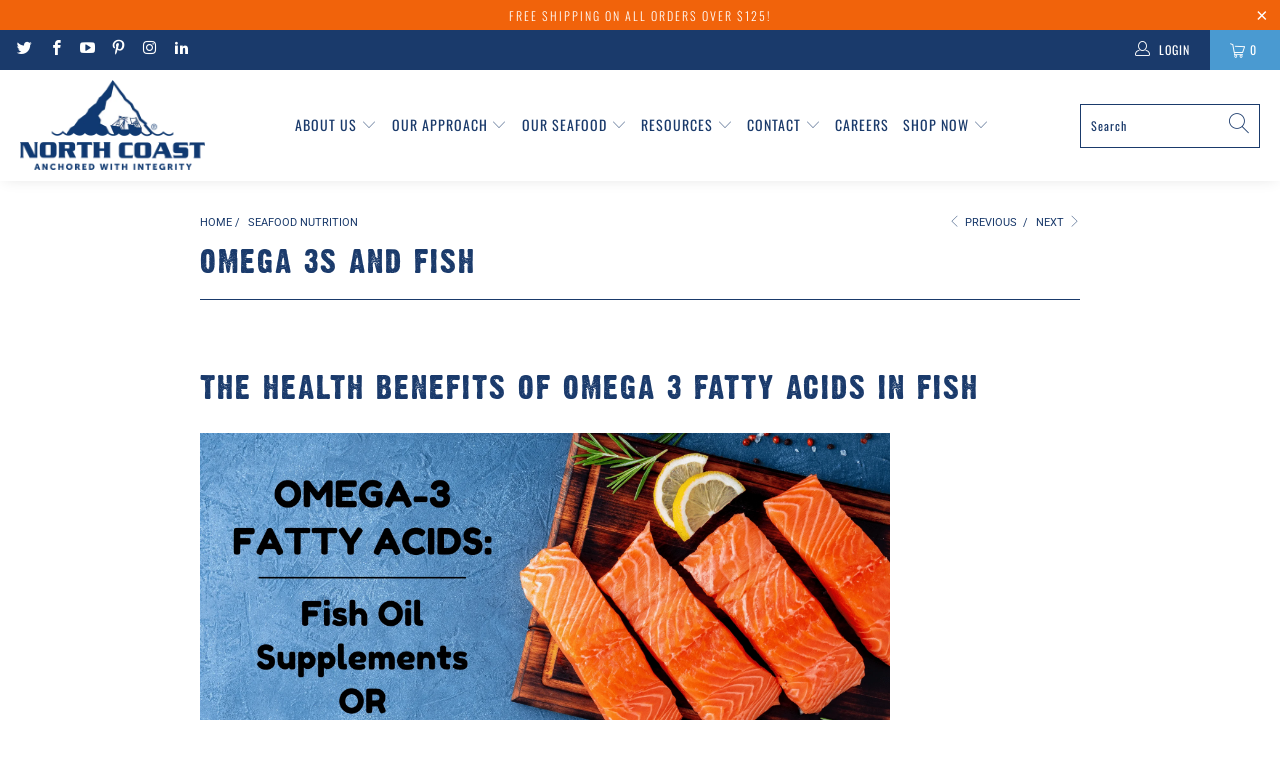

--- FILE ---
content_type: text/html; charset=utf-8
request_url: https://www.northcoastseafoods.com/blogs/seafood-nutrition/omega-3s-in-fish
body_size: 36945
content:

















 <!DOCTYPE html>
<html lang="en"> <head>
	<!-- Added by AVADA SEO Suite -->
	





<meta name="twitter:image" content="http://www.northcoastseafoods.com/cdn/shop/articles/40576ec99f4701fadec4af1bf7046f2a.jpg?v=1628794585">






	<!-- /Added by AVADA SEO Suite --> <meta charset="utf-8"> <meta http-equiv="cleartype" content="on"> <meta name="robots" content="index,follow"> <meta name="google-site-verification" content="85HwDiQHnDeCQjZA_Dwlsy9mt8PXluCkSKcg5iQ2MUY" /> <!-- Mobile Specific Metas --> <meta name="HandheldFriendly" content="True"> <meta name="MobileOptimized" content="320"> <meta name="viewport" content="width=device-width,initial-scale=1"> <meta name="theme-color" content="#ffffff"> <title>
              Omega 3 Supplements vs. Omega 3s in Fish | North Coast Seafoods</title> <meta name="description" content="Omega 3 fatty acids heart health benefits include lowering blood cholesterol levels. Are Omega 3s from seafood better than fish oil supplements?"/> <!-- Preconnect Domains --> <link rel="preconnect" href="https://fonts.shopifycdn.com" /> <link rel="preconnect" href="https://cdn.shopify.com" /> <link rel="preconnect" href="https://v.shopify.com" /> <link rel="preconnect" href="https://cdn.shopifycloud.com" /> <link rel="preconnect" href="https://monorail-edge.shopifysvc.com"> <!-- fallback for browsers that don't support preconnect --> <link rel="dns-prefetch" href="https://fonts.shopifycdn.com" /> <link rel="dns-prefetch" href="https://cdn.shopify.com" /> <link rel="dns-prefetch" href="https://v.shopify.com" /> <link rel="dns-prefetch" href="https://cdn.shopifycloud.com" /> <link rel="dns-prefetch" href="https://monorail-edge.shopifysvc.com"> <!-- Preload Assets --> <link rel="preload" href="//www.northcoastseafoods.com/cdn/shop/t/22/assets/fancybox.css?v=19278034316635137701670602564" as="style"> <link rel="preload" href="//www.northcoastseafoods.com/cdn/shop/t/22/assets/styles.css?v=7546317294006979541763496557" as="style"> <link rel="preload" href="//www.northcoastseafoods.com/cdn/shop/t/22/assets/jquery.min.js?v=115860211936397945481670602564" as="script"> <link rel="preload" href="//www.northcoastseafoods.com/cdn/shop/t/22/assets/vendors.js?v=128057267601354735931670602564" as="script"> <link rel="preload" href="//www.northcoastseafoods.com/cdn/shop/t/22/assets/sections.js?v=15659725722217104021670602564" as="script"> <link rel="preload" href="//www.northcoastseafoods.com/cdn/shop/t/22/assets/utilities.js?v=19488315523989276981670602564" as="script"> <link rel="preload" href="//www.northcoastseafoods.com/cdn/shop/t/22/assets/app.js?v=62723399897333203671738169769" as="script"> <!-- Stylesheet for Fancybox library --> <link href="//www.northcoastseafoods.com/cdn/shop/t/22/assets/fancybox.css?v=19278034316635137701670602564" rel="stylesheet" type="text/css" media="all" /> <!-- Stylesheets for Turbo --> <link href="//www.northcoastseafoods.com/cdn/shop/t/22/assets/styles.css?v=7546317294006979541763496557" rel="stylesheet" type="text/css" media="all" /> <script>
      window.lazySizesConfig = window.lazySizesConfig || {};

      lazySizesConfig.expand = 300;
      lazySizesConfig.loadHidden = false;

      /*! lazysizes - v5.2.2 - bgset plugin */
      !function(e,t){var a=function(){t(e.lazySizes),e.removeEventListener("lazyunveilread",a,!0)};t=t.bind(null,e,e.document),"object"==typeof module&&module.exports?t(require("lazysizes")):"function"==typeof define&&define.amd?define(["lazysizes"],t):e.lazySizes?a():e.addEventListener("lazyunveilread",a,!0)}(window,function(e,z,g){"use strict";var c,y,b,f,i,s,n,v,m;e.addEventListener&&(c=g.cfg,y=/\s+/g,b=/\s*\|\s+|\s+\|\s*/g,f=/^(.+?)(?:\s+\[\s*(.+?)\s*\])(?:\s+\[\s*(.+?)\s*\])?$/,i=/^\s*\(*\s*type\s*:\s*(.+?)\s*\)*\s*$/,s=/\(|\)|'/,n={contain:1,cover:1},v=function(e,t){var a;t&&((a=t.match(i))&&a[1]?e.setAttribute("type",a[1]):e.setAttribute("media",c.customMedia[t]||t))},m=function(e){var t,a,i,r;e.target._lazybgset&&(a=(t=e.target)._lazybgset,(i=t.currentSrc||t.src)&&((r=g.fire(a,"bgsetproxy",{src:i,useSrc:s.test(i)?JSON.stringify(i):i})).defaultPrevented||(a.style.backgroundImage="url("+r.detail.useSrc+")")),t._lazybgsetLoading&&(g.fire(a,"_lazyloaded",{},!1,!0),delete t._lazybgsetLoading))},addEventListener("lazybeforeunveil",function(e){var t,a,i,r,s,n,l,d,o,u;!e.defaultPrevented&&(t=e.target.getAttribute("data-bgset"))&&(o=e.target,(u=z.createElement("img")).alt="",u._lazybgsetLoading=!0,e.detail.firesLoad=!0,a=t,i=o,r=u,s=z.createElement("picture"),n=i.getAttribute(c.sizesAttr),l=i.getAttribute("data-ratio"),d=i.getAttribute("data-optimumx"),i._lazybgset&&i._lazybgset.parentNode==i&&i.removeChild(i._lazybgset),Object.defineProperty(r,"_lazybgset",{value:i,writable:!0}),Object.defineProperty(i,"_lazybgset",{value:s,writable:!0}),a=a.replace(y," ").split(b),s.style.display="none",r.className=c.lazyClass,1!=a.length||n||(n="auto"),a.forEach(function(e){var t,a=z.createElement("source");n&&"auto"!=n&&a.setAttribute("sizes",n),(t=e.match(f))?(a.setAttribute(c.srcsetAttr,t[1]),v(a,t[2]),v(a,t[3])):a.setAttribute(c.srcsetAttr,e),s.appendChild(a)}),n&&(r.setAttribute(c.sizesAttr,n),i.removeAttribute(c.sizesAttr),i.removeAttribute("sizes")),d&&r.setAttribute("data-optimumx",d),l&&r.setAttribute("data-ratio",l),s.appendChild(r),i.appendChild(s),setTimeout(function(){g.loader.unveil(u),g.rAF(function(){g.fire(u,"_lazyloaded",{},!0,!0),u.complete&&m({target:u})})}))}),z.addEventListener("load",m,!0),e.addEventListener("lazybeforesizes",function(e){var t,a,i,r;e.detail.instance==g&&e.target._lazybgset&&e.detail.dataAttr&&(t=e.target._lazybgset,i=t,r=(getComputedStyle(i)||{getPropertyValue:function(){}}).getPropertyValue("background-size"),!n[r]&&n[i.style.backgroundSize]&&(r=i.style.backgroundSize),n[a=r]&&(e.target._lazysizesParentFit=a,g.rAF(function(){e.target.setAttribute("data-parent-fit",a),e.target._lazysizesParentFit&&delete e.target._lazysizesParentFit})))},!0),z.documentElement.addEventListener("lazybeforesizes",function(e){var t,a;!e.defaultPrevented&&e.target._lazybgset&&e.detail.instance==g&&(e.detail.width=(t=e.target._lazybgset,a=g.gW(t,t.parentNode),(!t._lazysizesWidth||a>t._lazysizesWidth)&&(t._lazysizesWidth=a),t._lazysizesWidth))}))});

      /*! lazysizes - v5.2.2 */
      !function(e){var t=function(u,D,f){"use strict";var k,H;if(function(){var e;var t={lazyClass:"lazyload",loadedClass:"lazyloaded",loadingClass:"lazyloading",preloadClass:"lazypreload",errorClass:"lazyerror",autosizesClass:"lazyautosizes",srcAttr:"data-src",srcsetAttr:"data-srcset",sizesAttr:"data-sizes",minSize:40,customMedia:{},init:true,expFactor:1.5,hFac:.8,loadMode:2,loadHidden:true,ricTimeout:0,throttleDelay:125};H=u.lazySizesConfig||u.lazysizesConfig||{};for(e in t){if(!(e in H)){H[e]=t[e]}}}(),!D||!D.getElementsByClassName){return{init:function(){},cfg:H,noSupport:true}}var O=D.documentElement,a=u.HTMLPictureElement,P="addEventListener",$="getAttribute",q=u[P].bind(u),I=u.setTimeout,U=u.requestAnimationFrame||I,l=u.requestIdleCallback,j=/^picture$/i,r=["load","error","lazyincluded","_lazyloaded"],i={},G=Array.prototype.forEach,J=function(e,t){if(!i[t]){i[t]=new RegExp("(\\s|^)"+t+"(\\s|$)")}return i[t].test(e[$]("class")||"")&&i[t]},K=function(e,t){if(!J(e,t)){e.setAttribute("class",(e[$]("class")||"").trim()+" "+t)}},Q=function(e,t){var i;if(i=J(e,t)){e.setAttribute("class",(e[$]("class")||"").replace(i," "))}},V=function(t,i,e){var a=e?P:"removeEventListener";if(e){V(t,i)}r.forEach(function(e){t[a](e,i)})},X=function(e,t,i,a,r){var n=D.createEvent("Event");if(!i){i={}}i.instance=k;n.initEvent(t,!a,!r);n.detail=i;e.dispatchEvent(n);return n},Y=function(e,t){var i;if(!a&&(i=u.picturefill||H.pf)){if(t&&t.src&&!e[$]("srcset")){e.setAttribute("srcset",t.src)}i({reevaluate:true,elements:[e]})}else if(t&&t.src){e.src=t.src}},Z=function(e,t){return(getComputedStyle(e,null)||{})[t]},s=function(e,t,i){i=i||e.offsetWidth;while(i<H.minSize&&t&&!e._lazysizesWidth){i=t.offsetWidth;t=t.parentNode}return i},ee=function(){var i,a;var t=[];var r=[];var n=t;var s=function(){var e=n;n=t.length?r:t;i=true;a=false;while(e.length){e.shift()()}i=false};var e=function(e,t){if(i&&!t){e.apply(this,arguments)}else{n.push(e);if(!a){a=true;(D.hidden?I:U)(s)}}};e._lsFlush=s;return e}(),te=function(i,e){return e?function(){ee(i)}:function(){var e=this;var t=arguments;ee(function(){i.apply(e,t)})}},ie=function(e){var i;var a=0;var r=H.throttleDelay;var n=H.ricTimeout;var t=function(){i=false;a=f.now();e()};var s=l&&n>49?function(){l(t,{timeout:n});if(n!==H.ricTimeout){n=H.ricTimeout}}:te(function(){I(t)},true);return function(e){var t;if(e=e===true){n=33}if(i){return}i=true;t=r-(f.now()-a);if(t<0){t=0}if(e||t<9){s()}else{I(s,t)}}},ae=function(e){var t,i;var a=99;var r=function(){t=null;e()};var n=function(){var e=f.now()-i;if(e<a){I(n,a-e)}else{(l||r)(r)}};return function(){i=f.now();if(!t){t=I(n,a)}}},e=function(){var v,m,c,h,e;var y,z,g,p,C,b,A;var n=/^img$/i;var d=/^iframe$/i;var E="onscroll"in u&&!/(gle|ing)bot/.test(navigator.userAgent);var _=0;var w=0;var N=0;var M=-1;var x=function(e){N--;if(!e||N<0||!e.target){N=0}};var W=function(e){if(A==null){A=Z(D.body,"visibility")=="hidden"}return A||!(Z(e.parentNode,"visibility")=="hidden"&&Z(e,"visibility")=="hidden")};var S=function(e,t){var i;var a=e;var r=W(e);g-=t;b+=t;p-=t;C+=t;while(r&&(a=a.offsetParent)&&a!=D.body&&a!=O){r=(Z(a,"opacity")||1)>0;if(r&&Z(a,"overflow")!="visible"){i=a.getBoundingClientRect();r=C>i.left&&p<i.right&&b>i.top-1&&g<i.bottom+1}}return r};var t=function(){var e,t,i,a,r,n,s,l,o,u,f,c;var d=k.elements;if((h=H.loadMode)&&N<8&&(e=d.length)){t=0;M++;for(;t<e;t++){if(!d[t]||d[t]._lazyRace){continue}if(!E||k.prematureUnveil&&k.prematureUnveil(d[t])){R(d[t]);continue}if(!(l=d[t][$]("data-expand"))||!(n=l*1)){n=w}if(!u){u=!H.expand||H.expand<1?O.clientHeight>500&&O.clientWidth>500?500:370:H.expand;k._defEx=u;f=u*H.expFactor;c=H.hFac;A=null;if(w<f&&N<1&&M>2&&h>2&&!D.hidden){w=f;M=0}else if(h>1&&M>1&&N<6){w=u}else{w=_}}if(o!==n){y=innerWidth+n*c;z=innerHeight+n;s=n*-1;o=n}i=d[t].getBoundingClientRect();if((b=i.bottom)>=s&&(g=i.top)<=z&&(C=i.right)>=s*c&&(p=i.left)<=y&&(b||C||p||g)&&(H.loadHidden||W(d[t]))&&(m&&N<3&&!l&&(h<3||M<4)||S(d[t],n))){R(d[t]);r=true;if(N>9){break}}else if(!r&&m&&!a&&N<4&&M<4&&h>2&&(v[0]||H.preloadAfterLoad)&&(v[0]||!l&&(b||C||p||g||d[t][$](H.sizesAttr)!="auto"))){a=v[0]||d[t]}}if(a&&!r){R(a)}}};var i=ie(t);var B=function(e){var t=e.target;if(t._lazyCache){delete t._lazyCache;return}x(e);K(t,H.loadedClass);Q(t,H.loadingClass);V(t,L);X(t,"lazyloaded")};var a=te(B);var L=function(e){a({target:e.target})};var T=function(t,i){try{t.contentWindow.location.replace(i)}catch(e){t.src=i}};var F=function(e){var t;var i=e[$](H.srcsetAttr);if(t=H.customMedia[e[$]("data-media")||e[$]("media")]){e.setAttribute("media",t)}if(i){e.setAttribute("srcset",i)}};var s=te(function(t,e,i,a,r){var n,s,l,o,u,f;if(!(u=X(t,"lazybeforeunveil",e)).defaultPrevented){if(a){if(i){K(t,H.autosizesClass)}else{t.setAttribute("sizes",a)}}s=t[$](H.srcsetAttr);n=t[$](H.srcAttr);if(r){l=t.parentNode;o=l&&j.test(l.nodeName||"")}f=e.firesLoad||"src"in t&&(s||n||o);u={target:t};K(t,H.loadingClass);if(f){clearTimeout(c);c=I(x,2500);V(t,L,true)}if(o){G.call(l.getElementsByTagName("source"),F)}if(s){t.setAttribute("srcset",s)}else if(n&&!o){if(d.test(t.nodeName)){T(t,n)}else{t.src=n}}if(r&&(s||o)){Y(t,{src:n})}}if(t._lazyRace){delete t._lazyRace}Q(t,H.lazyClass);ee(function(){var e=t.complete&&t.naturalWidth>1;if(!f||e){if(e){K(t,"ls-is-cached")}B(u);t._lazyCache=true;I(function(){if("_lazyCache"in t){delete t._lazyCache}},9)}if(t.loading=="lazy"){N--}},true)});var R=function(e){if(e._lazyRace){return}var t;var i=n.test(e.nodeName);var a=i&&(e[$](H.sizesAttr)||e[$]("sizes"));var r=a=="auto";if((r||!m)&&i&&(e[$]("src")||e.srcset)&&!e.complete&&!J(e,H.errorClass)&&J(e,H.lazyClass)){return}t=X(e,"lazyunveilread").detail;if(r){re.updateElem(e,true,e.offsetWidth)}e._lazyRace=true;N++;s(e,t,r,a,i)};var r=ae(function(){H.loadMode=3;i()});var l=function(){if(H.loadMode==3){H.loadMode=2}r()};var o=function(){if(m){return}if(f.now()-e<999){I(o,999);return}m=true;H.loadMode=3;i();q("scroll",l,true)};return{_:function(){e=f.now();k.elements=D.getElementsByClassName(H.lazyClass);v=D.getElementsByClassName(H.lazyClass+" "+H.preloadClass);q("scroll",i,true);q("resize",i,true);q("pageshow",function(e){if(e.persisted){var t=D.querySelectorAll("."+H.loadingClass);if(t.length&&t.forEach){U(function(){t.forEach(function(e){if(e.complete){R(e)}})})}}});if(u.MutationObserver){new MutationObserver(i).observe(O,{childList:true,subtree:true,attributes:true})}else{O[P]("DOMNodeInserted",i,true);O[P]("DOMAttrModified",i,true);setInterval(i,999)}q("hashchange",i,true);["focus","mouseover","click","load","transitionend","animationend"].forEach(function(e){D[P](e,i,true)});if(/d$|^c/.test(D.readyState)){o()}else{q("load",o);D[P]("DOMContentLoaded",i);I(o,2e4)}if(k.elements.length){t();ee._lsFlush()}else{i()}},checkElems:i,unveil:R,_aLSL:l}}(),re=function(){var i;var n=te(function(e,t,i,a){var r,n,s;e._lazysizesWidth=a;a+="px";e.setAttribute("sizes",a);if(j.test(t.nodeName||"")){r=t.getElementsByTagName("source");for(n=0,s=r.length;n<s;n++){r[n].setAttribute("sizes",a)}}if(!i.detail.dataAttr){Y(e,i.detail)}});var a=function(e,t,i){var a;var r=e.parentNode;if(r){i=s(e,r,i);a=X(e,"lazybeforesizes",{width:i,dataAttr:!!t});if(!a.defaultPrevented){i=a.detail.width;if(i&&i!==e._lazysizesWidth){n(e,r,a,i)}}}};var e=function(){var e;var t=i.length;if(t){e=0;for(;e<t;e++){a(i[e])}}};var t=ae(e);return{_:function(){i=D.getElementsByClassName(H.autosizesClass);q("resize",t)},checkElems:t,updateElem:a}}(),t=function(){if(!t.i&&D.getElementsByClassName){t.i=true;re._();e._()}};return I(function(){H.init&&t()}),k={cfg:H,autoSizer:re,loader:e,init:t,uP:Y,aC:K,rC:Q,hC:J,fire:X,gW:s,rAF:ee}}(e,e.document,Date);e.lazySizes=t,"object"==typeof module&&module.exports&&(module.exports=t)}("undefined"!=typeof window?window:{});</script> <!-- Icons --> <link rel="shortcut icon" type="image/x-icon" href="//www.northcoastseafoods.com/cdn/shop/files/Anchored_with_Integrity_Logo_V2_Square_180x180.jpg?v=1699987728"> <link rel="apple-touch-icon" href="//www.northcoastseafoods.com/cdn/shop/files/Anchored_with_Integrity_Logo_V2_Square_180x180.jpg?v=1699987728"/> <link rel="apple-touch-icon" sizes="57x57" href="//www.northcoastseafoods.com/cdn/shop/files/Anchored_with_Integrity_Logo_V2_Square_57x57.jpg?v=1699987728"/> <link rel="apple-touch-icon" sizes="60x60" href="//www.northcoastseafoods.com/cdn/shop/files/Anchored_with_Integrity_Logo_V2_Square_60x60.jpg?v=1699987728"/> <link rel="apple-touch-icon" sizes="72x72" href="//www.northcoastseafoods.com/cdn/shop/files/Anchored_with_Integrity_Logo_V2_Square_72x72.jpg?v=1699987728"/> <link rel="apple-touch-icon" sizes="76x76" href="//www.northcoastseafoods.com/cdn/shop/files/Anchored_with_Integrity_Logo_V2_Square_76x76.jpg?v=1699987728"/> <link rel="apple-touch-icon" sizes="114x114" href="//www.northcoastseafoods.com/cdn/shop/files/Anchored_with_Integrity_Logo_V2_Square_114x114.jpg?v=1699987728"/> <link rel="apple-touch-icon" sizes="180x180" href="//www.northcoastseafoods.com/cdn/shop/files/Anchored_with_Integrity_Logo_V2_Square_180x180.jpg?v=1699987728"/> <link rel="apple-touch-icon" sizes="228x228" href="//www.northcoastseafoods.com/cdn/shop/files/Anchored_with_Integrity_Logo_V2_Square_228x228.jpg?v=1699987728"/>
    
    
    	<link rel="canonical" href="https://www.northcoastseafoods.com/blogs/seafood-nutrition/omega-3s-in-fish"/> <script>
      window.Theme = window.Theme || {};
      window.Theme.version = '6.3.2';
      window.Theme.name = 'Turbo';</script>
    


    
<template id="price-ui"><span class="price " data-price></span><span class="compare-at-price" data-compare-at-price></span><span class="unit-pricing" data-unit-pricing></span></template> <template id="price-ui-badge"><div class="price-ui-badge__sticker"> <span class="price-ui-badge__sticker-text" data-badge></span></div></template> <template id="price-ui__price"><span class="money" data-price></span></template> <template id="price-ui__price-range"><span class="price-min" data-price-min><span class="money" data-price></span></span> - <span class="price-max" data-price-max><span class="money" data-price></span></span></template> <template id="price-ui__unit-pricing"><span class="unit-quantity" data-unit-quantity></span> | <span class="unit-price" data-unit-price><span class="money" data-price></span></span> / <span class="unit-measurement" data-unit-measurement></span></template> <template id="price-ui-badge__percent-savings-range">Save up to <span data-price-percent></span>%</template> <template id="price-ui-badge__percent-savings">Save <span data-price-percent></span>%</template> <template id="price-ui-badge__price-savings-range">Save up to <span class="money" data-price></span></template> <template id="price-ui-badge__price-savings">Save <span class="money" data-price></span></template> <template id="price-ui-badge__on-sale">Sale</template> <template id="price-ui-badge__sold-out">Sold out</template> <template id="price-ui-badge__in-stock">In stock</template> <script>
      
window.Shopify = window.Shopify || {};window.Shopify.theme_settings = {};
window.Currency = window.Currency || {};window.Shopify.routes = {};window.Shopify.theme_settings.display_tos_checkbox = false;window.Shopify.theme_settings.go_to_checkout = false;window.Shopify.theme_settings.cart_action = "ajax";window.Shopify.theme_settings.cart_shipping_calculator = false;window.Shopify.theme_settings.collection_swatches = false;window.Shopify.theme_settings.collection_secondary_image = true;


window.Currency.show_multiple_currencies = false;
window.Currency.shop_currency = "USD";
window.Currency.default_currency = "USD";
window.Currency.display_format = "money_format";
window.Currency.money_format = "${{amount}}";
window.Currency.money_format_no_currency = "${{amount}}";
window.Currency.money_format_currency = "${{amount}} USD";
window.Currency.native_multi_currency = false;
window.Currency.iso_code = "USD";
window.Currency.symbol = "$";window.Shopify.theme_settings.display_inventory_left = true;window.Shopify.theme_settings.inventory_threshold = 40;window.Shopify.theme_settings.limit_quantity = true;window.Shopify.theme_settings.menu_position = null;window.Shopify.theme_settings.newsletter_popup = false;window.Shopify.theme_settings.newsletter_popup_days = "30";window.Shopify.theme_settings.newsletter_popup_mobile = true;window.Shopify.theme_settings.newsletter_popup_seconds = 6;window.Shopify.theme_settings.pagination_type = "load_more";window.Shopify.theme_settings.search_pagination_type = "basic_pagination";window.Shopify.theme_settings.enable_shopify_review_comments = false;window.Shopify.theme_settings.enable_shopify_collection_badges = false;window.Shopify.theme_settings.quick_shop_thumbnail_position = null;window.Shopify.theme_settings.product_form_style = "dropdown";window.Shopify.theme_settings.sale_banner_enabled = true;window.Shopify.theme_settings.display_savings = true;window.Shopify.theme_settings.display_sold_out_price = false;window.Shopify.theme_settings.sold_out_text = "Sold out";window.Shopify.theme_settings.free_text = "Free";window.Shopify.theme_settings.video_looping = false;window.Shopify.theme_settings.quick_shop_style = "inline";window.Shopify.theme_settings.hover_enabled = false;window.Shopify.routes.cart_url = "/cart";window.Shopify.routes.root_url = "/";window.Shopify.routes.search_url = "/search";window.Shopify.theme_settings.image_loading_style = "blur-up";window.Shopify.theme_settings.search_option = "product";window.Shopify.theme_settings.search_items_to_display = 5;window.Shopify.theme_settings.enable_autocomplete = true;window.Shopify.theme_settings.page_dots_enabled = false;window.Shopify.theme_settings.slideshow_arrow_size = "light";window.Shopify.theme_settings.quick_shop_enabled = true;window.Shopify.translation =window.Shopify.translation || {};window.Shopify.translation.agree_to_terms_warning = "You must agree with the terms and conditions to checkout.";window.Shopify.translation.one_item_left = "item left";window.Shopify.translation.items_left_text = "items left";window.Shopify.translation.cart_savings_text = "Total Savings";window.Shopify.translation.cart_discount_text = "Discount";window.Shopify.translation.cart_subtotal_text = "Subtotal";window.Shopify.translation.cart_remove_text = "Remove";window.Shopify.translation.cart_free_text = "Free";window.Shopify.translation.newsletter_success_text = "Thank you for Joining our Crew! Enjoy 10% OFF your first order with code: WELCOMEABOARD10 entered at checkout.";window.Shopify.translation.notify_email = "Enter your email address...";window.Shopify.translation.notify_email_value = "Translation missing: en.contact.fields.email";window.Shopify.translation.notify_email_send = "Send";window.Shopify.translation.notify_message_first = "Please notify me when ";window.Shopify.translation.notify_message_last = " becomes available - ";window.Shopify.translation.notify_success_text = "Thanks! We will notify you when this product becomes available!";window.Shopify.translation.add_to_cart = "Add to Cart";window.Shopify.translation.coming_soon_text = "Coming Soon";window.Shopify.translation.sold_out_text = "Sold Out";window.Shopify.translation.sale_text = "Sale";window.Shopify.translation.savings_text = "You Save";window.Shopify.translation.from_text = "from";window.Shopify.translation.new_text = "New";window.Shopify.translation.pre_order_text = "Pre-Order";window.Shopify.translation.unavailable_text = "Unavailable";window.Shopify.translation.all_results = "View all results";window.Shopify.translation.no_results = "Sorry, no results!";window.Shopify.media_queries =window.Shopify.media_queries || {};window.Shopify.media_queries.small = window.matchMedia( "(max-width: 480px)" );window.Shopify.media_queries.medium = window.matchMedia( "(max-width: 798px)" );window.Shopify.media_queries.large = window.matchMedia( "(min-width: 799px)" );window.Shopify.media_queries.larger = window.matchMedia( "(min-width: 960px)" );window.Shopify.media_queries.xlarge = window.matchMedia( "(min-width: 1200px)" );window.Shopify.media_queries.ie10 = window.matchMedia( "all and (-ms-high-contrast: none), (-ms-high-contrast: active)" );window.Shopify.media_queries.tablet = window.matchMedia( "only screen and (min-width: 799px) and (max-width: 1024px)" );</script> <script src="//www.northcoastseafoods.com/cdn/shop/t/22/assets/vendors.js?v=128057267601354735931670602564" defer></script> <script src="//www.northcoastseafoods.com/cdn/shop/t/22/assets/sections.js?v=15659725722217104021670602564" defer></script> <script src="//www.northcoastseafoods.com/cdn/shop/t/22/assets/utilities.js?v=19488315523989276981670602564" defer></script> <script src="//www.northcoastseafoods.com/cdn/shop/t/22/assets/app.js?v=62723399897333203671738169769" defer></script>
	<script src="//www.northcoastseafoods.com/cdn/shop/t/22/assets/jquery.min.js?v=115860211936397945481670602564"></script> <script src="//www.northcoastseafoods.com/cdn/shop/t/22/assets/instantclick.min.js?v=20092422000980684151670602564" data-no-instant defer></script> <script data-no-instant>
        window.addEventListener('DOMContentLoaded', function() {

          function inIframe() {
            try {
              return window.self !== window.top;
            } catch (e) {
              return true;
            }
          }

          if (!inIframe()){
            InstantClick.on('change', function() {

              $('head script[src*="shopify"]').each(function() {
                var script = document.createElement('script');
                script.type = 'text/javascript';
                script.src = $(this).attr('src');

                $('body').append(script);
              });

              $('body').removeClass('fancybox-active');
              $.fancybox.destroy();

              InstantClick.init();

            });
          }
        });</script> <script></script> <script>window.performance && window.performance.mark && window.performance.mark('shopify.content_for_header.start');</script><meta name="facebook-domain-verification" content="b9nkc0gqmw8yy2z5p9hbwto7a6on7w">
<meta name="google-site-verification" content="OQF5FdaEk8OjQTXvZ1OBIXBtbDQOU8li3oc78jEm6ik">
<meta id="shopify-digital-wallet" name="shopify-digital-wallet" content="/58885275820/digital_wallets/dialog">
<meta name="shopify-checkout-api-token" content="6d2342ca23938062ace5b6bc5d1ff2d0">
<meta id="in-context-paypal-metadata" data-shop-id="58885275820" data-venmo-supported="false" data-environment="production" data-locale="en_US" data-paypal-v4="true" data-currency="USD">
<link rel="alternate" type="application/atom+xml" title="Feed" href="/blogs/seafood-nutrition.atom" />
<script async="async" src="/checkouts/internal/preloads.js?locale=en-US"></script>
<link rel="preconnect" href="https://shop.app" crossorigin="anonymous">
<script async="async" src="https://shop.app/checkouts/internal/preloads.js?locale=en-US&shop_id=58885275820" crossorigin="anonymous"></script>
<script id="apple-pay-shop-capabilities" type="application/json">{"shopId":58885275820,"countryCode":"US","currencyCode":"USD","merchantCapabilities":["supports3DS"],"merchantId":"gid:\/\/shopify\/Shop\/58885275820","merchantName":"North Coast Seafoods","requiredBillingContactFields":["postalAddress","email","phone"],"requiredShippingContactFields":["postalAddress","email","phone"],"shippingType":"shipping","supportedNetworks":["visa","masterCard","amex","discover","elo","jcb"],"total":{"type":"pending","label":"North Coast Seafoods","amount":"1.00"},"shopifyPaymentsEnabled":true,"supportsSubscriptions":true}</script>
<script id="shopify-features" type="application/json">{"accessToken":"6d2342ca23938062ace5b6bc5d1ff2d0","betas":["rich-media-storefront-analytics"],"domain":"www.northcoastseafoods.com","predictiveSearch":true,"shopId":58885275820,"locale":"en"}</script>
<script>var Shopify = Shopify || {};
Shopify.shop = "northcoastseafoods.myshopify.com";
Shopify.locale = "en";
Shopify.currency = {"active":"USD","rate":"1.0"};
Shopify.country = "US";
Shopify.theme = {"name":"North Coast | ICEE Social [11-12-21] [Okendo]","id":132277600428,"schema_name":"Turbo","schema_version":"6.3.2","theme_store_id":null,"role":"main"};
Shopify.theme.handle = "null";
Shopify.theme.style = {"id":null,"handle":null};
Shopify.cdnHost = "www.northcoastseafoods.com/cdn";
Shopify.routes = Shopify.routes || {};
Shopify.routes.root = "/";</script>
<script type="module">!function(o){(o.Shopify=o.Shopify||{}).modules=!0}(window);</script>
<script>!function(o){function n(){var o=[];function n(){o.push(Array.prototype.slice.apply(arguments))}return n.q=o,n}var t=o.Shopify=o.Shopify||{};t.loadFeatures=n(),t.autoloadFeatures=n()}(window);</script>
<script>
  window.ShopifyPay = window.ShopifyPay || {};
  window.ShopifyPay.apiHost = "shop.app\/pay";
  window.ShopifyPay.redirectState = null;
</script>
<script id="shop-js-analytics" type="application/json">{"pageType":"article"}</script>
<script defer="defer" async type="module" src="//www.northcoastseafoods.com/cdn/shopifycloud/shop-js/modules/v2/client.init-shop-cart-sync_BN7fPSNr.en.esm.js"></script>
<script defer="defer" async type="module" src="//www.northcoastseafoods.com/cdn/shopifycloud/shop-js/modules/v2/chunk.common_Cbph3Kss.esm.js"></script>
<script defer="defer" async type="module" src="//www.northcoastseafoods.com/cdn/shopifycloud/shop-js/modules/v2/chunk.modal_DKumMAJ1.esm.js"></script>
<script type="module">
  await import("//www.northcoastseafoods.com/cdn/shopifycloud/shop-js/modules/v2/client.init-shop-cart-sync_BN7fPSNr.en.esm.js");
await import("//www.northcoastseafoods.com/cdn/shopifycloud/shop-js/modules/v2/chunk.common_Cbph3Kss.esm.js");
await import("//www.northcoastseafoods.com/cdn/shopifycloud/shop-js/modules/v2/chunk.modal_DKumMAJ1.esm.js");

  window.Shopify.SignInWithShop?.initShopCartSync?.({"fedCMEnabled":true,"windoidEnabled":true});

</script>
<script>
  window.Shopify = window.Shopify || {};
  if (!window.Shopify.featureAssets) window.Shopify.featureAssets = {};
  window.Shopify.featureAssets['shop-js'] = {"shop-cart-sync":["modules/v2/client.shop-cart-sync_CJVUk8Jm.en.esm.js","modules/v2/chunk.common_Cbph3Kss.esm.js","modules/v2/chunk.modal_DKumMAJ1.esm.js"],"init-fed-cm":["modules/v2/client.init-fed-cm_7Fvt41F4.en.esm.js","modules/v2/chunk.common_Cbph3Kss.esm.js","modules/v2/chunk.modal_DKumMAJ1.esm.js"],"init-shop-email-lookup-coordinator":["modules/v2/client.init-shop-email-lookup-coordinator_Cc088_bR.en.esm.js","modules/v2/chunk.common_Cbph3Kss.esm.js","modules/v2/chunk.modal_DKumMAJ1.esm.js"],"init-windoid":["modules/v2/client.init-windoid_hPopwJRj.en.esm.js","modules/v2/chunk.common_Cbph3Kss.esm.js","modules/v2/chunk.modal_DKumMAJ1.esm.js"],"shop-button":["modules/v2/client.shop-button_B0jaPSNF.en.esm.js","modules/v2/chunk.common_Cbph3Kss.esm.js","modules/v2/chunk.modal_DKumMAJ1.esm.js"],"shop-cash-offers":["modules/v2/client.shop-cash-offers_DPIskqss.en.esm.js","modules/v2/chunk.common_Cbph3Kss.esm.js","modules/v2/chunk.modal_DKumMAJ1.esm.js"],"shop-toast-manager":["modules/v2/client.shop-toast-manager_CK7RT69O.en.esm.js","modules/v2/chunk.common_Cbph3Kss.esm.js","modules/v2/chunk.modal_DKumMAJ1.esm.js"],"init-shop-cart-sync":["modules/v2/client.init-shop-cart-sync_BN7fPSNr.en.esm.js","modules/v2/chunk.common_Cbph3Kss.esm.js","modules/v2/chunk.modal_DKumMAJ1.esm.js"],"init-customer-accounts-sign-up":["modules/v2/client.init-customer-accounts-sign-up_CfPf4CXf.en.esm.js","modules/v2/client.shop-login-button_DeIztwXF.en.esm.js","modules/v2/chunk.common_Cbph3Kss.esm.js","modules/v2/chunk.modal_DKumMAJ1.esm.js"],"pay-button":["modules/v2/client.pay-button_CgIwFSYN.en.esm.js","modules/v2/chunk.common_Cbph3Kss.esm.js","modules/v2/chunk.modal_DKumMAJ1.esm.js"],"init-customer-accounts":["modules/v2/client.init-customer-accounts_DQ3x16JI.en.esm.js","modules/v2/client.shop-login-button_DeIztwXF.en.esm.js","modules/v2/chunk.common_Cbph3Kss.esm.js","modules/v2/chunk.modal_DKumMAJ1.esm.js"],"avatar":["modules/v2/client.avatar_BTnouDA3.en.esm.js"],"init-shop-for-new-customer-accounts":["modules/v2/client.init-shop-for-new-customer-accounts_CsZy_esa.en.esm.js","modules/v2/client.shop-login-button_DeIztwXF.en.esm.js","modules/v2/chunk.common_Cbph3Kss.esm.js","modules/v2/chunk.modal_DKumMAJ1.esm.js"],"shop-follow-button":["modules/v2/client.shop-follow-button_BRMJjgGd.en.esm.js","modules/v2/chunk.common_Cbph3Kss.esm.js","modules/v2/chunk.modal_DKumMAJ1.esm.js"],"checkout-modal":["modules/v2/client.checkout-modal_B9Drz_yf.en.esm.js","modules/v2/chunk.common_Cbph3Kss.esm.js","modules/v2/chunk.modal_DKumMAJ1.esm.js"],"shop-login-button":["modules/v2/client.shop-login-button_DeIztwXF.en.esm.js","modules/v2/chunk.common_Cbph3Kss.esm.js","modules/v2/chunk.modal_DKumMAJ1.esm.js"],"lead-capture":["modules/v2/client.lead-capture_DXYzFM3R.en.esm.js","modules/v2/chunk.common_Cbph3Kss.esm.js","modules/v2/chunk.modal_DKumMAJ1.esm.js"],"shop-login":["modules/v2/client.shop-login_CA5pJqmO.en.esm.js","modules/v2/chunk.common_Cbph3Kss.esm.js","modules/v2/chunk.modal_DKumMAJ1.esm.js"],"payment-terms":["modules/v2/client.payment-terms_BxzfvcZJ.en.esm.js","modules/v2/chunk.common_Cbph3Kss.esm.js","modules/v2/chunk.modal_DKumMAJ1.esm.js"]};
</script>
<script>(function() {
  var isLoaded = false;
  function asyncLoad() {
    if (isLoaded) return;
    isLoaded = true;
    var urls = ["https:\/\/na.shgcdn3.com\/collector.js?shop=northcoastseafoods.myshopify.com","https:\/\/seo.apps.avada.io\/scripttag\/avada-seo-installed.js?shop=northcoastseafoods.myshopify.com"];
    for (var i = 0; i <urls.length; i++) {
      var s = document.createElement('script');
      s.type = 'text/javascript';
      s.async = true;
      s.src = urls[i];
      var x = document.getElementsByTagName('script')[0];
      x.parentNode.insertBefore(s, x);
    }
  };
  if(window.attachEvent) {
    window.attachEvent('onload', asyncLoad);
  } else {
    window.addEventListener('load', asyncLoad, false);
  }
})();</script>
<script id="__st">var __st={"a":58885275820,"offset":-18000,"reqid":"5ec6d42b-88c0-4e37-afbb-30c14a8df183-1769892483","pageurl":"www.northcoastseafoods.com\/blogs\/seafood-nutrition\/omega-3s-in-fish","s":"articles-556570837164","u":"cb986418cb7c","p":"article","rtyp":"article","rid":556570837164};</script>
<script>window.ShopifyPaypalV4VisibilityTracking = true;</script>
<script id="captcha-bootstrap">!function(){'use strict';const t='contact',e='account',n='new_comment',o=[[t,t],['blogs',n],['comments',n],[t,'customer']],c=[[e,'customer_login'],[e,'guest_login'],[e,'recover_customer_password'],[e,'create_customer']],r=t=>t.map((([t,e])=>`form[action*='/${t}']:not([data-nocaptcha='true']) input[name='form_type'][value='${e}']`)).join(','),a=t=>()=>t?[...document.querySelectorAll(t)].map((t=>t.form)):[];function s(){const t=[...o],e=r(t);return a(e)}const i='password',u='form_key',d=['recaptcha-v3-token','g-recaptcha-response','h-captcha-response',i],f=()=>{try{return window.sessionStorage}catch{return}},m='__shopify_v',_=t=>t.elements[u];function p(t,e,n=!1){try{const o=window.sessionStorage,c=JSON.parse(o.getItem(e)),{data:r}=function(t){const{data:e,action:n}=t;return t[m]||n?{data:e,action:n}:{data:t,action:n}}(c);for(const[e,n]of Object.entries(r))t.elements[e]&&(t.elements[e].value=n);n&&o.removeItem(e)}catch(o){console.error('form repopulation failed',{error:o})}}const l='form_type',E='cptcha';function T(t){t.dataset[E]=!0}const w=window,h=w.document,L='Shopify',v='ce_forms',y='captcha';let A=!1;((t,e)=>{const n=(g='f06e6c50-85a8-45c8-87d0-21a2b65856fe',I='https://cdn.shopify.com/shopifycloud/storefront-forms-hcaptcha/ce_storefront_forms_captcha_hcaptcha.v1.5.2.iife.js',D={infoText:'Protected by hCaptcha',privacyText:'Privacy',termsText:'Terms'},(t,e,n)=>{const o=w[L][v],c=o.bindForm;if(c)return c(t,g,e,D).then(n);var r;o.q.push([[t,g,e,D],n]),r=I,A||(h.body.append(Object.assign(h.createElement('script'),{id:'captcha-provider',async:!0,src:r})),A=!0)});var g,I,D;w[L]=w[L]||{},w[L][v]=w[L][v]||{},w[L][v].q=[],w[L][y]=w[L][y]||{},w[L][y].protect=function(t,e){n(t,void 0,e),T(t)},Object.freeze(w[L][y]),function(t,e,n,w,h,L){const[v,y,A,g]=function(t,e,n){const i=e?o:[],u=t?c:[],d=[...i,...u],f=r(d),m=r(i),_=r(d.filter((([t,e])=>n.includes(e))));return[a(f),a(m),a(_),s()]}(w,h,L),I=t=>{const e=t.target;return e instanceof HTMLFormElement?e:e&&e.form},D=t=>v().includes(t);t.addEventListener('submit',(t=>{const e=I(t);if(!e)return;const n=D(e)&&!e.dataset.hcaptchaBound&&!e.dataset.recaptchaBound,o=_(e),c=g().includes(e)&&(!o||!o.value);(n||c)&&t.preventDefault(),c&&!n&&(function(t){try{if(!f())return;!function(t){const e=f();if(!e)return;const n=_(t);if(!n)return;const o=n.value;o&&e.removeItem(o)}(t);const e=Array.from(Array(32),(()=>Math.random().toString(36)[2])).join('');!function(t,e){_(t)||t.append(Object.assign(document.createElement('input'),{type:'hidden',name:u})),t.elements[u].value=e}(t,e),function(t,e){const n=f();if(!n)return;const o=[...t.querySelectorAll(`input[type='${i}']`)].map((({name:t})=>t)),c=[...d,...o],r={};for(const[a,s]of new FormData(t).entries())c.includes(a)||(r[a]=s);n.setItem(e,JSON.stringify({[m]:1,action:t.action,data:r}))}(t,e)}catch(e){console.error('failed to persist form',e)}}(e),e.submit())}));const S=(t,e)=>{t&&!t.dataset[E]&&(n(t,e.some((e=>e===t))),T(t))};for(const o of['focusin','change'])t.addEventListener(o,(t=>{const e=I(t);D(e)&&S(e,y())}));const B=e.get('form_key'),M=e.get(l),P=B&&M;t.addEventListener('DOMContentLoaded',(()=>{const t=y();if(P)for(const e of t)e.elements[l].value===M&&p(e,B);[...new Set([...A(),...v().filter((t=>'true'===t.dataset.shopifyCaptcha))])].forEach((e=>S(e,t)))}))}(h,new URLSearchParams(w.location.search),n,t,e,['guest_login'])})(!0,!0)}();</script>
<script integrity="sha256-4kQ18oKyAcykRKYeNunJcIwy7WH5gtpwJnB7kiuLZ1E=" data-source-attribution="shopify.loadfeatures" defer="defer" src="//www.northcoastseafoods.com/cdn/shopifycloud/storefront/assets/storefront/load_feature-a0a9edcb.js" crossorigin="anonymous"></script>
<script crossorigin="anonymous" defer="defer" src="//www.northcoastseafoods.com/cdn/shopifycloud/storefront/assets/shopify_pay/storefront-65b4c6d7.js?v=20250812"></script>
<script data-source-attribution="shopify.dynamic_checkout.dynamic.init">var Shopify=Shopify||{};Shopify.PaymentButton=Shopify.PaymentButton||{isStorefrontPortableWallets:!0,init:function(){window.Shopify.PaymentButton.init=function(){};var t=document.createElement("script");t.src="https://www.northcoastseafoods.com/cdn/shopifycloud/portable-wallets/latest/portable-wallets.en.js",t.type="module",document.head.appendChild(t)}};
</script>
<script data-source-attribution="shopify.dynamic_checkout.buyer_consent">
  function portableWalletsHideBuyerConsent(e){var t=document.getElementById("shopify-buyer-consent"),n=document.getElementById("shopify-subscription-policy-button");t&&n&&(t.classList.add("hidden"),t.setAttribute("aria-hidden","true"),n.removeEventListener("click",e))}function portableWalletsShowBuyerConsent(e){var t=document.getElementById("shopify-buyer-consent"),n=document.getElementById("shopify-subscription-policy-button");t&&n&&(t.classList.remove("hidden"),t.removeAttribute("aria-hidden"),n.addEventListener("click",e))}window.Shopify?.PaymentButton&&(window.Shopify.PaymentButton.hideBuyerConsent=portableWalletsHideBuyerConsent,window.Shopify.PaymentButton.showBuyerConsent=portableWalletsShowBuyerConsent);
</script>
<script data-source-attribution="shopify.dynamic_checkout.cart.bootstrap">document.addEventListener("DOMContentLoaded",(function(){function t(){return document.querySelector("shopify-accelerated-checkout-cart, shopify-accelerated-checkout")}if(t())Shopify.PaymentButton.init();else{new MutationObserver((function(e,n){t()&&(Shopify.PaymentButton.init(),n.disconnect())})).observe(document.body,{childList:!0,subtree:!0})}}));
</script>
<link id="shopify-accelerated-checkout-styles" rel="stylesheet" media="screen" href="https://www.northcoastseafoods.com/cdn/shopifycloud/portable-wallets/latest/accelerated-checkout-backwards-compat.css" crossorigin="anonymous">
<style id="shopify-accelerated-checkout-cart">
        #shopify-buyer-consent {
  margin-top: 1em;
  display: inline-block;
  width: 100%;
}

#shopify-buyer-consent.hidden {
  display: none;
}

#shopify-subscription-policy-button {
  background: none;
  border: none;
  padding: 0;
  text-decoration: underline;
  font-size: inherit;
  cursor: pointer;
}

#shopify-subscription-policy-button::before {
  box-shadow: none;
}

      </style>

<script>window.performance && window.performance.mark && window.performance.mark('shopify.content_for_header.end');</script> <script type="text/javascript">
    
      window.__shgMoneyFormat = window.__shgMoneyFormat || {"USD":{"currency":"USD","currency_symbol":"$","currency_symbol_location":"left","decimal_places":2,"decimal_separator":".","thousands_separator":","}};
    
    window.__shgCurrentCurrencyCode = window.__shgCurrentCurrencyCode || {
      currency: "USD",
      currency_symbol: "$",
      decimal_separator: ".",
      thousands_separator: ",",
      decimal_places: 2,
      currency_symbol_location: "left"
    };</script>




    

<meta name="author" content="North Coast Seafoods">
<meta property="og:url" content="https://www.northcoastseafoods.com/blogs/seafood-nutrition/omega-3s-in-fish">
<meta property="og:site_name" content="North Coast Seafoods"> <meta property="og:type" content="article"> <meta property="og:title" content="Omega 3s and Fish"> <meta property="og:image" content="https://www.northcoastseafoods.com/cdn/shop/articles/40576ec99f4701fadec4af1bf7046f2a_600x.jpg?v=1628794585"> <meta property="og:image:secure_url" content="https://www.northcoastseafoods.com/cdn/shop/articles/40576ec99f4701fadec4af1bf7046f2a_600x.jpg?v=1628794585"> <meta property="og:image:width" content="3457"> <meta property="og:image:height" content="3456"> <meta property="og:image:alt" content="Omega 3s and Fish"> <meta property="og:description" content="Omega 3 fatty acids heart health benefits include lowering blood cholesterol levels. Are Omega 3s from seafood better than fish oil supplements?"> <meta name="twitter:site" content="@NorthCoastSfds">

<meta name="twitter:card" content="summary"> <meta name="twitter:title" content="Omega 3s and Fish"> <meta name="twitter:description" content="Omega 3 fatty acids provide heart health benefits including lowering blood cholesterol levels. But are omega 3s in fish better than fish oil supplements?"> <meta property="twitter:image" content="http://www.northcoastseafoods.com/cdn/shop/articles/40576ec99f4701fadec4af1bf7046f2a_600x.jpg?v=1628794585"> <meta name="twitter:image:alt" content="Omega 3s and Fish">
  



    
    
  
  

<script type="text/javascript">
  
    window.SHG_CUSTOMER = null;
  
</script>







<link href="//www.northcoastseafoods.com/cdn/shop/t/22/assets/recipes.scss.css?v=94839212939182688291674512499" rel="stylesheet" type="text/css" media="all" /> <!-- Google Tag Manager --> <script>(function(w,d,s,l,i){w[l]=w[l]||[];w[l].push({'gtm.start':
new Date().getTime(),event:'gtm.js'});var f=d.getElementsByTagName(s)[0],
j=d.createElement(s),dl=l!='dataLayer'?'&l='+l:'';j.async=true;j.src=
'https://www.googletagmanager.com/gtm.js?id='+i+dl;f.parentNode.insertBefore(j,f);
})(window,document,'script','dataLayer','GTM-KR2SWH8');</script> <!-- End Google Tag Manager -->
        
<!-- BEGIN app block: shopify://apps/zapiet-pickup-delivery/blocks/app-embed/5599aff0-8af1-473a-a372-ecd72a32b4d5 -->









    <style>#storePickupApp {
}</style>




<script type="text/javascript">
    var zapietTranslations = {};

    window.ZapietMethods = {"shipping":{"active":true,"enabled":true,"name":"Shipping","sort":1,"status":{"condition":"price","operator":"morethan","value":0,"enabled":true,"product_conditions":{"enabled":false,"value":"Delivery Only,Pickup Only","enable":false,"property":"type","hide_button":false}},"button":{"type":"default","default":"","hover":"","active":""}},"delivery":{"active":false,"enabled":false,"name":"Delivery","sort":2,"status":{"condition":"price","operator":"morethan","value":0,"enabled":true,"product_conditions":{"enabled":false,"value":"Pickup Only,Shipping Only","enable":false,"property":"tags","hide_button":false}},"button":{"type":"default","default":"","hover":"","active":""}},"pickup":{"active":false,"enabled":false,"name":"Pickup","sort":3,"status":{"condition":"price","operator":"morethan","value":0,"enabled":true,"product_conditions":{"enabled":false,"value":"Delivery Only,Shipping Only","enable":false,"property":"tags","hide_button":false}},"button":{"type":"default","default":"","hover":"","active":""}}}
    window.ZapietEvent = {
        listen: function(eventKey, callback) {
            if (!this.listeners) {
                this.listeners = [];
            }
            this.listeners.push({
                eventKey: eventKey,
                callback: callback
            });
        },
    };

    

    
        
        var language_settings = {"enable_app":true,"enable_geo_search_for_pickups":false,"pickup_region_filter_enabled":false,"pickup_region_filter_field":null,"currency":"USD","weight_format":"lb","pickup.enable_map":false,"delivery_validation_method":"within_max_radius","base_country_name":"United States","base_country_code":"US","method_display_style":"default","default_method_display_style":"classic","date_format":"l, F j, Y","time_format":"h:i A","week_day_start":"Sun","pickup_address_format":"<span class=\"name\"><strong>{{company_name}}</strong></span><span class=\"address\">{{address_line_1}}<br>{{city}}, {{postal_code}}</span><span class=\"distance\">{{distance}}</span>{{more_information}}","rates_enabled":true,"payment_customization_enabled":false,"distance_format":"mi","enable_delivery_address_autocompletion":false,"enable_delivery_current_location":false,"enable_pickup_address_autocompletion":false,"pickup_date_picker_enabled":true,"pickup_time_picker_enabled":true,"delivery_note_enabled":false,"delivery_note_required":false,"delivery_date_picker_enabled":true,"delivery_time_picker_enabled":true,"shipping.date_picker_enabled":true,"delivery_validate_cart":false,"pickup_validate_cart":false,"gmak":"","enable_checkout_locale":true,"enable_checkout_url":true,"disable_widget_for_digital_items":true,"disable_widget_for_product_handles":"gift-card","colors":{"widget_active_background_color":null,"widget_active_border_color":null,"widget_active_icon_color":null,"widget_active_text_color":null,"widget_inactive_background_color":null,"widget_inactive_border_color":null,"widget_inactive_icon_color":null,"widget_inactive_text_color":null},"delivery_validator":{"enabled":false,"show_on_page_load":true,"sticky":true},"checkout":{"delivery":{"discount_code":"","prepopulate_shipping_address":true,"preselect_first_available_time":true},"pickup":{"discount_code":"","prepopulate_shipping_address":true,"customer_phone_required":false,"preselect_first_location":true,"preselect_first_available_time":true},"shipping":{"discount_code":null}},"day_name_attribute_enabled":false,"methods":{"shipping":{"active":true,"enabled":true,"name":"Shipping","sort":1,"status":{"condition":"price","operator":"morethan","value":0,"enabled":true,"product_conditions":{"enabled":false,"value":"Delivery Only,Pickup Only","enable":false,"property":"type","hide_button":false}},"button":{"type":"default","default":"","hover":"","active":""}},"delivery":{"active":false,"enabled":false,"name":"Delivery","sort":2,"status":{"condition":"price","operator":"morethan","value":0,"enabled":true,"product_conditions":{"enabled":false,"value":"Pickup Only,Shipping Only","enable":false,"property":"tags","hide_button":false}},"button":{"type":"default","default":"","hover":"","active":""}},"pickup":{"active":false,"enabled":false,"name":"Pickup","sort":3,"status":{"condition":"price","operator":"morethan","value":0,"enabled":true,"product_conditions":{"enabled":false,"value":"Delivery Only,Shipping Only","enable":false,"property":"tags","hide_button":false}},"button":{"type":"default","default":"","hover":"","active":""}}},"translations":{"methods":{"shipping":"Shipping","pickup":"Pickups","delivery":"Delivery"},"calendar":{"january":"January","february":"February","march":"March","april":"April","may":"May","june":"June","july":"July","august":"August","september":"September","october":"October","november":"November","december":"December","sunday":"Sun","monday":"Mon","tuesday":"Tue","wednesday":"Wed","thursday":"Thu","friday":"Fri","saturday":"Sat","today":null,"close":null,"labelMonthNext":"Next month","labelMonthPrev":"Previous month","labelMonthSelect":"Select a month","labelYearSelect":"Select a year","and":"and","between":"between"},"pickup":{"heading":"Store Pickup","note":null,"location_placeholder":"Enter your postal code ...","filter_by_region_placeholder":"Filter by region","location_label":"Choose a location.","datepicker_label":"Pick a date and time.","date_time_output":"{{DATE}} at {{TIME}}","datepicker_placeholder":"Choose Delivery Date","locations_found":"Please choose a pickup location, date and time:","no_locations_found":"Sorry, pickup is not available for your selected items.","no_date_time_selected":"Choose Delivery Date","checkout_button":"Checkout","could_not_find_location":"Sorry, we could not find your location.","checkout_error":"Please select a date and time for pickup.","more_information":"More information","opening_hours":"Opening hours","dates_not_available":"Sorry, your selected items are not currently available for pickup.","min_order_total":"Minimum order value for pickup is $0.00","min_order_weight":"Minimum order weight for pickup is {{ weight }}","max_order_total":"Maximum order value for pickup is $0.00","max_order_weight":"Maximum order weight for pickup is {{ weight }}","cart_eligibility_error":"Sorry, pickup is not available for your selected items."},"delivery":{"heading":"Local Delivery","note":"Enter your postal code into the field below to check if you are eligible for local delivery:","location_placeholder":"Enter your postal code ...","datepicker_label":"Pick a date and time.","datepicker_placeholder":"Choose Delivery Date","date_time_output":"{{DATE}} between {{SLOT_START_TIME}} and {{SLOT_END_TIME}}","available":"Great! You are eligible for delivery.","not_available":"Sorry, delivery is not available in your area.","no_date_time_selected":"Please select a date & time for pickup.","checkout_button":"Checkout","could_not_find_location":"Sorry, we could not find your location.","checkout_error":"Please enter a valid zipcode and select your preferred date and time for delivery.","cart_eligibility_error":"Sorry, delivery is not available for your selected items.","dates_not_available":"Sorry, your selected items are not currently available for delivery.","min_order_total":"Minimum order value for delivery is $0.00","min_order_weight":"Minimum order weight for delivery is {{ weight }}","max_order_total":"Maximum order value for delivery is $0.00","max_order_weight":"Maximum order weight for delivery is {{ weight }}","delivery_validator_prelude":"Do we deliver?","delivery_validator_placeholder":"Enter your postal code ...","delivery_validator_button_label":"Go","delivery_validator_eligible_heading":"Great, we deliver to your area!","delivery_validator_eligible_content":"To start shopping just click the button below","delivery_validator_eligible_button_label":"Continue shopping","delivery_validator_not_eligible_heading":"Sorry, we do not deliver to your area","delivery_validator_not_eligible_content":"You are more then welcome to continue browsing our store","delivery_validator_not_eligible_button_label":"Continue shopping","delivery_validator_error_heading":"An error occured","delivery_validator_error_content":"Sorry, it looks like we have encountered an unexpected error. Please try again.","delivery_validator_error_button_label":"Continue shopping"},"shipping":{"heading":"Shipping","note":"Please click the checkout button to continue.","checkout_button":"Checkout","datepicker_placeholder":"Choose Delivery Date","checkout_error":"Please choose a date for delivery.","min_order_total":"Minimum order value for shipping is $0.00","min_order_weight":"Minimum order weight for shipping is {{ weight }}","max_order_total":"Maximum order value for shipping is $0.00","max_order_weight":"Maximum order weight for shipping is {{ weight }}","cart_eligibility_error":"Sorry, shipping is not available for your selected items."},"product_widget":{"title":"Delivery and pickup options:","pickup_at":"Pickup at {{ location }}","ready_for_collection":"Ready for collection from","on":"on","view_all_stores":"View all stores","pickup_not_available_item":"Pickup not available for this item","delivery_not_available_location":"Delivery not available for {{ postal_code }}","delivered_by":"Delivered by {{ date }}","delivered_today":"Delivered today","change":"Change","tomorrow":"tomorrow","today":"today","delivery_to":"Delivery to {{ postal_code }}","showing_options_for":"Showing options for {{ postal_code }}","modal_heading":"Select a store for pickup","modal_subheading":"Showing stores near {{ postal_code }}","show_opening_hours":"Show opening hours","hide_opening_hours":"Hide opening hours","closed":"Closed","input_placeholder":"Enter your postal code","input_button":"Check","input_error":"Add a postal code to check available delivery and pickup options.","pickup_available":"Pickup available","not_available":"Not available","select":"Select","selected":"Selected","find_a_store":"Find a store"},"shipping_language_code":"en","delivery_language_code":"en-AU","pickup_language_code":"en-CA"},"default_language":"en","region":"us-2","api_region":"api-us","enable_zapiet_id_all_items":false,"widget_restore_state_on_load":false,"draft_orders_enabled":false,"preselect_checkout_method":true,"widget_show_could_not_locate_div_error":true,"checkout_extension_enabled":false,"show_pickup_consent_checkbox":false,"show_delivery_consent_checkbox":false,"subscription_paused":false,"pickup_note_enabled":false,"pickup_note_required":false,"shipping_note_enabled":false,"shipping_note_required":false,"asset_url":"https://d1nsc3vx6l3v3t.cloudfront.net/c803d64c-2431-4ca8-88d9-36da371c98bc/"};
        zapietTranslations["en"] = language_settings.translations;
    

    function initializeZapietApp() {
        var products = [];

        

        window.ZapietCachedSettings = {
            cached_config: {"enable_app":true,"enable_geo_search_for_pickups":false,"pickup_region_filter_enabled":false,"pickup_region_filter_field":null,"currency":"USD","weight_format":"lb","pickup.enable_map":false,"delivery_validation_method":"within_max_radius","base_country_name":"United States","base_country_code":"US","method_display_style":"default","default_method_display_style":"classic","date_format":"l, F j, Y","time_format":"h:i A","week_day_start":"Sun","pickup_address_format":"<span class=\"name\"><strong>{{company_name}}</strong></span><span class=\"address\">{{address_line_1}}<br>{{city}}, {{postal_code}}</span><span class=\"distance\">{{distance}}</span>{{more_information}}","rates_enabled":true,"payment_customization_enabled":false,"distance_format":"mi","enable_delivery_address_autocompletion":false,"enable_delivery_current_location":false,"enable_pickup_address_autocompletion":false,"pickup_date_picker_enabled":true,"pickup_time_picker_enabled":true,"delivery_note_enabled":false,"delivery_note_required":false,"delivery_date_picker_enabled":true,"delivery_time_picker_enabled":true,"shipping.date_picker_enabled":true,"delivery_validate_cart":false,"pickup_validate_cart":false,"gmak":"","enable_checkout_locale":true,"enable_checkout_url":true,"disable_widget_for_digital_items":true,"disable_widget_for_product_handles":"gift-card","colors":{"widget_active_background_color":null,"widget_active_border_color":null,"widget_active_icon_color":null,"widget_active_text_color":null,"widget_inactive_background_color":null,"widget_inactive_border_color":null,"widget_inactive_icon_color":null,"widget_inactive_text_color":null},"delivery_validator":{"enabled":false,"show_on_page_load":true,"sticky":true},"checkout":{"delivery":{"discount_code":"","prepopulate_shipping_address":true,"preselect_first_available_time":true},"pickup":{"discount_code":"","prepopulate_shipping_address":true,"customer_phone_required":false,"preselect_first_location":true,"preselect_first_available_time":true},"shipping":{"discount_code":null}},"day_name_attribute_enabled":false,"methods":{"shipping":{"active":true,"enabled":true,"name":"Shipping","sort":1,"status":{"condition":"price","operator":"morethan","value":0,"enabled":true,"product_conditions":{"enabled":false,"value":"Delivery Only,Pickup Only","enable":false,"property":"type","hide_button":false}},"button":{"type":"default","default":"","hover":"","active":""}},"delivery":{"active":false,"enabled":false,"name":"Delivery","sort":2,"status":{"condition":"price","operator":"morethan","value":0,"enabled":true,"product_conditions":{"enabled":false,"value":"Pickup Only,Shipping Only","enable":false,"property":"tags","hide_button":false}},"button":{"type":"default","default":"","hover":"","active":""}},"pickup":{"active":false,"enabled":false,"name":"Pickup","sort":3,"status":{"condition":"price","operator":"morethan","value":0,"enabled":true,"product_conditions":{"enabled":false,"value":"Delivery Only,Shipping Only","enable":false,"property":"tags","hide_button":false}},"button":{"type":"default","default":"","hover":"","active":""}}},"translations":{"methods":{"shipping":"Shipping","pickup":"Pickups","delivery":"Delivery"},"calendar":{"january":"January","february":"February","march":"March","april":"April","may":"May","june":"June","july":"July","august":"August","september":"September","october":"October","november":"November","december":"December","sunday":"Sun","monday":"Mon","tuesday":"Tue","wednesday":"Wed","thursday":"Thu","friday":"Fri","saturday":"Sat","today":null,"close":null,"labelMonthNext":"Next month","labelMonthPrev":"Previous month","labelMonthSelect":"Select a month","labelYearSelect":"Select a year","and":"and","between":"between"},"pickup":{"heading":"Store Pickup","note":null,"location_placeholder":"Enter your postal code ...","filter_by_region_placeholder":"Filter by region","location_label":"Choose a location.","datepicker_label":"Pick a date and time.","date_time_output":"{{DATE}} at {{TIME}}","datepicker_placeholder":"Choose Delivery Date","locations_found":"Please choose a pickup location, date and time:","no_locations_found":"Sorry, pickup is not available for your selected items.","no_date_time_selected":"Choose Delivery Date","checkout_button":"Checkout","could_not_find_location":"Sorry, we could not find your location.","checkout_error":"Please select a date and time for pickup.","more_information":"More information","opening_hours":"Opening hours","dates_not_available":"Sorry, your selected items are not currently available for pickup.","min_order_total":"Minimum order value for pickup is $0.00","min_order_weight":"Minimum order weight for pickup is {{ weight }}","max_order_total":"Maximum order value for pickup is $0.00","max_order_weight":"Maximum order weight for pickup is {{ weight }}","cart_eligibility_error":"Sorry, pickup is not available for your selected items."},"delivery":{"heading":"Local Delivery","note":"Enter your postal code into the field below to check if you are eligible for local delivery:","location_placeholder":"Enter your postal code ...","datepicker_label":"Pick a date and time.","datepicker_placeholder":"Choose Delivery Date","date_time_output":"{{DATE}} between {{SLOT_START_TIME}} and {{SLOT_END_TIME}}","available":"Great! You are eligible for delivery.","not_available":"Sorry, delivery is not available in your area.","no_date_time_selected":"Please select a date & time for pickup.","checkout_button":"Checkout","could_not_find_location":"Sorry, we could not find your location.","checkout_error":"Please enter a valid zipcode and select your preferred date and time for delivery.","cart_eligibility_error":"Sorry, delivery is not available for your selected items.","dates_not_available":"Sorry, your selected items are not currently available for delivery.","min_order_total":"Minimum order value for delivery is $0.00","min_order_weight":"Minimum order weight for delivery is {{ weight }}","max_order_total":"Maximum order value for delivery is $0.00","max_order_weight":"Maximum order weight for delivery is {{ weight }}","delivery_validator_prelude":"Do we deliver?","delivery_validator_placeholder":"Enter your postal code ...","delivery_validator_button_label":"Go","delivery_validator_eligible_heading":"Great, we deliver to your area!","delivery_validator_eligible_content":"To start shopping just click the button below","delivery_validator_eligible_button_label":"Continue shopping","delivery_validator_not_eligible_heading":"Sorry, we do not deliver to your area","delivery_validator_not_eligible_content":"You are more then welcome to continue browsing our store","delivery_validator_not_eligible_button_label":"Continue shopping","delivery_validator_error_heading":"An error occured","delivery_validator_error_content":"Sorry, it looks like we have encountered an unexpected error. Please try again.","delivery_validator_error_button_label":"Continue shopping"},"shipping":{"heading":"Shipping","note":"Please click the checkout button to continue.","checkout_button":"Checkout","datepicker_placeholder":"Choose Delivery Date","checkout_error":"Please choose a date for delivery.","min_order_total":"Minimum order value for shipping is $0.00","min_order_weight":"Minimum order weight for shipping is {{ weight }}","max_order_total":"Maximum order value for shipping is $0.00","max_order_weight":"Maximum order weight for shipping is {{ weight }}","cart_eligibility_error":"Sorry, shipping is not available for your selected items."},"product_widget":{"title":"Delivery and pickup options:","pickup_at":"Pickup at {{ location }}","ready_for_collection":"Ready for collection from","on":"on","view_all_stores":"View all stores","pickup_not_available_item":"Pickup not available for this item","delivery_not_available_location":"Delivery not available for {{ postal_code }}","delivered_by":"Delivered by {{ date }}","delivered_today":"Delivered today","change":"Change","tomorrow":"tomorrow","today":"today","delivery_to":"Delivery to {{ postal_code }}","showing_options_for":"Showing options for {{ postal_code }}","modal_heading":"Select a store for pickup","modal_subheading":"Showing stores near {{ postal_code }}","show_opening_hours":"Show opening hours","hide_opening_hours":"Hide opening hours","closed":"Closed","input_placeholder":"Enter your postal code","input_button":"Check","input_error":"Add a postal code to check available delivery and pickup options.","pickup_available":"Pickup available","not_available":"Not available","select":"Select","selected":"Selected","find_a_store":"Find a store"},"shipping_language_code":"en","delivery_language_code":"en-AU","pickup_language_code":"en-CA"},"default_language":"en","region":"us-2","api_region":"api-us","enable_zapiet_id_all_items":false,"widget_restore_state_on_load":false,"draft_orders_enabled":false,"preselect_checkout_method":true,"widget_show_could_not_locate_div_error":true,"checkout_extension_enabled":false,"show_pickup_consent_checkbox":false,"show_delivery_consent_checkbox":false,"subscription_paused":false,"pickup_note_enabled":false,"pickup_note_required":false,"shipping_note_enabled":false,"shipping_note_required":false,"asset_url":"https://d1nsc3vx6l3v3t.cloudfront.net/c803d64c-2431-4ca8-88d9-36da371c98bc/"},
            shop_identifier: 'northcoastseafoods.myshopify.com',
            language_code: 'en',
            checkout_url: '/cart',
            products: products,
            translations: zapietTranslations,
            customer: {
                first_name: '',
                last_name: '',
                company: '',
                address1: '',
                address2: '',
                city: '',
                province: '',
                country: '',
                zip: '',
                phone: '',
                tags: null
            }
        }

        window.Zapiet.start(window.ZapietCachedSettings, true);

        
            window.ZapietEvent.listen('widget_loaded', function() {
                // Custom JavaScript
            });
        
    }

    function loadZapietStyles(href) {
        var ss = document.createElement("link");
        ss.type = "text/css";
        ss.rel = "stylesheet";
        ss.media = "all";
        ss.href = href;
        document.getElementsByTagName("head")[0].appendChild(ss);
    }

    
        loadZapietStyles("https://cdn.shopify.com/extensions/019c0e30-c101-7c83-84a4-88f53460a057/zapiet-pickup-delivery-1084/assets/storepickup_v1.css");
    
</script>




    <script src="https://cdn.shopify.com/extensions/019c0e30-c101-7c83-84a4-88f53460a057/zapiet-pickup-delivery-1084/assets/storepickup-0.58.0.js" onload="initializeZapietApp()" defer></script>


<!-- END app block --><!-- BEGIN app block: shopify://apps/klaviyo-email-marketing-sms/blocks/klaviyo-onsite-embed/2632fe16-c075-4321-a88b-50b567f42507 -->












  <script async src="https://static.klaviyo.com/onsite/js/WUeSEX/klaviyo.js?company_id=WUeSEX"></script>
  <script>!function(){if(!window.klaviyo){window._klOnsite=window._klOnsite||[];try{window.klaviyo=new Proxy({},{get:function(n,i){return"push"===i?function(){var n;(n=window._klOnsite).push.apply(n,arguments)}:function(){for(var n=arguments.length,o=new Array(n),w=0;w<n;w++)o[w]=arguments[w];var t="function"==typeof o[o.length-1]?o.pop():void 0,e=new Promise((function(n){window._klOnsite.push([i].concat(o,[function(i){t&&t(i),n(i)}]))}));return e}}})}catch(n){window.klaviyo=window.klaviyo||[],window.klaviyo.push=function(){var n;(n=window._klOnsite).push.apply(n,arguments)}}}}();</script>

  




  <script>
    window.klaviyoReviewsProductDesignMode = false
  </script>







<!-- END app block --><!-- BEGIN app block: shopify://apps/okendo/blocks/theme-settings/bb689e69-ea70-4661-8fb7-ad24a2e23c29 --><!-- BEGIN app snippet: header-metafields -->










    <style data-oke-reviews-version="0.81.5" type="text/css" data-href="https://d3hw6dc1ow8pp2.cloudfront.net/reviews-widget-plus/css/okendo-reviews-styles.9d163ae1.css"></style><style data-oke-reviews-version="0.81.5" type="text/css" data-href="https://d3hw6dc1ow8pp2.cloudfront.net/reviews-widget-plus/css/modules/okendo-star-rating.4cb378a8.css"></style><style data-oke-reviews-version="0.81.5" type="text/css" data-href="https://d3hw6dc1ow8pp2.cloudfront.net/reviews-widget-plus/css/modules/okendo-reviews-summary.a0c9d7d6.css"></style><style type="text/css">.okeReviews[data-oke-container],div.okeReviews{font-size:14px;font-size:var(--oke-text-regular);font-weight:400;font-family:var(--oke-text-fontFamily);line-height:1.6}.okeReviews[data-oke-container] *,.okeReviews[data-oke-container] :after,.okeReviews[data-oke-container] :before,div.okeReviews *,div.okeReviews :after,div.okeReviews :before{box-sizing:border-box}.okeReviews[data-oke-container] h1,.okeReviews[data-oke-container] h2,.okeReviews[data-oke-container] h3,.okeReviews[data-oke-container] h4,.okeReviews[data-oke-container] h5,.okeReviews[data-oke-container] h6,div.okeReviews h1,div.okeReviews h2,div.okeReviews h3,div.okeReviews h4,div.okeReviews h5,div.okeReviews h6{font-size:1em;font-weight:400;line-height:1.4;margin:0}.okeReviews[data-oke-container] ul,div.okeReviews ul{padding:0;margin:0}.okeReviews[data-oke-container] li,div.okeReviews li{list-style-type:none;padding:0}.okeReviews[data-oke-container] p,div.okeReviews p{line-height:1.8;margin:0 0 4px}.okeReviews[data-oke-container] p:last-child,div.okeReviews p:last-child{margin-bottom:0}.okeReviews[data-oke-container] a,div.okeReviews a{text-decoration:none;color:inherit}.okeReviews[data-oke-container] button,div.okeReviews button{border-radius:0;border:0;box-shadow:none;margin:0;width:auto;min-width:auto;padding:0;background-color:transparent;min-height:auto}.okeReviews[data-oke-container] button,.okeReviews[data-oke-container] input,.okeReviews[data-oke-container] select,.okeReviews[data-oke-container] textarea,div.okeReviews button,div.okeReviews input,div.okeReviews select,div.okeReviews textarea{font-family:inherit;font-size:1em}.okeReviews[data-oke-container] label,.okeReviews[data-oke-container] select,div.okeReviews label,div.okeReviews select{display:inline}.okeReviews[data-oke-container] select,div.okeReviews select{width:auto}.okeReviews[data-oke-container] article,.okeReviews[data-oke-container] aside,div.okeReviews article,div.okeReviews aside{margin:0}.okeReviews[data-oke-container] table,div.okeReviews table{background:transparent;border:0;border-collapse:collapse;border-spacing:0;font-family:inherit;font-size:1em;table-layout:auto}.okeReviews[data-oke-container] table td,.okeReviews[data-oke-container] table th,.okeReviews[data-oke-container] table tr,div.okeReviews table td,div.okeReviews table th,div.okeReviews table tr{border:0;font-family:inherit;font-size:1em}.okeReviews[data-oke-container] table td,.okeReviews[data-oke-container] table th,div.okeReviews table td,div.okeReviews table th{background:transparent;font-weight:400;letter-spacing:normal;padding:0;text-align:left;text-transform:none;vertical-align:middle}.okeReviews[data-oke-container] table tr:hover td,.okeReviews[data-oke-container] table tr:hover th,div.okeReviews table tr:hover td,div.okeReviews table tr:hover th{background:transparent}.okeReviews[data-oke-container] fieldset,div.okeReviews fieldset{border:0;padding:0;margin:0;min-width:0}.okeReviews[data-oke-container] img,.okeReviews[data-oke-container] svg,div.okeReviews img,div.okeReviews svg{max-width:none}.okeReviews[data-oke-container] div:empty,div.okeReviews div:empty{display:block}.okeReviews[data-oke-container] .oke-icon:before,div.okeReviews .oke-icon:before{font-family:oke-widget-icons!important;font-style:normal;font-weight:400;font-variant:normal;text-transform:none;line-height:1;-webkit-font-smoothing:antialiased;-moz-osx-font-smoothing:grayscale;color:inherit}.okeReviews[data-oke-container] .oke-icon--select-arrow:before,div.okeReviews .oke-icon--select-arrow:before{content:""}.okeReviews[data-oke-container] .oke-icon--loading:before,div.okeReviews .oke-icon--loading:before{content:""}.okeReviews[data-oke-container] .oke-icon--pencil:before,div.okeReviews .oke-icon--pencil:before{content:""}.okeReviews[data-oke-container] .oke-icon--filter:before,div.okeReviews .oke-icon--filter:before{content:""}.okeReviews[data-oke-container] .oke-icon--play:before,div.okeReviews .oke-icon--play:before{content:""}.okeReviews[data-oke-container] .oke-icon--tick-circle:before,div.okeReviews .oke-icon--tick-circle:before{content:""}.okeReviews[data-oke-container] .oke-icon--chevron-left:before,div.okeReviews .oke-icon--chevron-left:before{content:""}.okeReviews[data-oke-container] .oke-icon--chevron-right:before,div.okeReviews .oke-icon--chevron-right:before{content:""}.okeReviews[data-oke-container] .oke-icon--thumbs-down:before,div.okeReviews .oke-icon--thumbs-down:before{content:""}.okeReviews[data-oke-container] .oke-icon--thumbs-up:before,div.okeReviews .oke-icon--thumbs-up:before{content:""}.okeReviews[data-oke-container] .oke-icon--close:before,div.okeReviews .oke-icon--close:before{content:""}.okeReviews[data-oke-container] .oke-icon--chevron-up:before,div.okeReviews .oke-icon--chevron-up:before{content:""}.okeReviews[data-oke-container] .oke-icon--chevron-down:before,div.okeReviews .oke-icon--chevron-down:before{content:""}.okeReviews[data-oke-container] .oke-icon--star:before,div.okeReviews .oke-icon--star:before{content:""}.okeReviews[data-oke-container] .oke-icon--magnifying-glass:before,div.okeReviews .oke-icon--magnifying-glass:before{content:""}@font-face{font-family:oke-widget-icons;src:url(https://d3hw6dc1ow8pp2.cloudfront.net/reviews-widget-plus/fonts/oke-widget-icons.ttf) format("truetype"),url(https://d3hw6dc1ow8pp2.cloudfront.net/reviews-widget-plus/fonts/oke-widget-icons.woff) format("woff"),url(https://d3hw6dc1ow8pp2.cloudfront.net/reviews-widget-plus/img/oke-widget-icons.bc0d6b0a.svg) format("svg");font-weight:400;font-style:normal;font-display:block}.okeReviews[data-oke-container] .oke-button,div.okeReviews .oke-button{display:inline-block;border-style:solid;border-color:var(--oke-button-borderColor);border-width:var(--oke-button-borderWidth);background-color:var(--oke-button-backgroundColor);line-height:1;padding:12px 24px;margin:0;border-radius:var(--oke-button-borderRadius);color:var(--oke-button-textColor);text-align:center;position:relative;font-weight:var(--oke-button-fontWeight);font-size:var(--oke-button-fontSize);font-family:var(--oke-button-fontFamily);outline:0}.okeReviews[data-oke-container] .oke-button-text,.okeReviews[data-oke-container] .oke-button .oke-icon,div.okeReviews .oke-button-text,div.okeReviews .oke-button .oke-icon{line-height:1}.okeReviews[data-oke-container] .oke-button.oke-is-loading,div.okeReviews .oke-button.oke-is-loading{position:relative}.okeReviews[data-oke-container] .oke-button.oke-is-loading:before,div.okeReviews .oke-button.oke-is-loading:before{font-family:oke-widget-icons!important;font-style:normal;font-weight:400;font-variant:normal;text-transform:none;line-height:1;-webkit-font-smoothing:antialiased;-moz-osx-font-smoothing:grayscale;content:"";color:undefined;font-size:12px;display:inline-block;animation:oke-spin 1s linear infinite;position:absolute;width:12px;height:12px;top:0;left:0;bottom:0;right:0;margin:auto}.okeReviews[data-oke-container] .oke-button.oke-is-loading>*,div.okeReviews .oke-button.oke-is-loading>*{opacity:0}.okeReviews[data-oke-container] .oke-button.oke-is-active,div.okeReviews .oke-button.oke-is-active{background-color:var(--oke-button-backgroundColorActive);color:var(--oke-button-textColorActive);border-color:var(--oke-button-borderColorActive)}.okeReviews[data-oke-container] .oke-button:not(.oke-is-loading),div.okeReviews .oke-button:not(.oke-is-loading){cursor:pointer}.okeReviews[data-oke-container] .oke-button:not(.oke-is-loading):not(.oke-is-active):hover,div.okeReviews .oke-button:not(.oke-is-loading):not(.oke-is-active):hover{background-color:var(--oke-button-backgroundColorHover);color:var(--oke-button-textColorHover);border-color:var(--oke-button-borderColorHover);box-shadow:0 0 0 2px var(--oke-button-backgroundColorHover)}.okeReviews[data-oke-container] .oke-button:not(.oke-is-loading):not(.oke-is-active):active,.okeReviews[data-oke-container] .oke-button:not(.oke-is-loading):not(.oke-is-active):hover:active,div.okeReviews .oke-button:not(.oke-is-loading):not(.oke-is-active):active,div.okeReviews .oke-button:not(.oke-is-loading):not(.oke-is-active):hover:active{background-color:var(--oke-button-backgroundColorActive);color:var(--oke-button-textColorActive);border-color:var(--oke-button-borderColorActive)}.okeReviews[data-oke-container] .oke-title,div.okeReviews .oke-title{font-weight:var(--oke-title-fontWeight);font-size:var(--oke-title-fontSize);font-family:var(--oke-title-fontFamily)}.okeReviews[data-oke-container] .oke-bodyText,div.okeReviews .oke-bodyText{font-weight:var(--oke-bodyText-fontWeight);font-size:var(--oke-bodyText-fontSize);font-family:var(--oke-bodyText-fontFamily)}.okeReviews[data-oke-container] .oke-linkButton,div.okeReviews .oke-linkButton{cursor:pointer;font-weight:700;pointer-events:auto;text-decoration:underline}.okeReviews[data-oke-container] .oke-linkButton:hover,div.okeReviews .oke-linkButton:hover{text-decoration:none}.okeReviews[data-oke-container] .oke-readMore,div.okeReviews .oke-readMore{cursor:pointer;color:inherit;text-decoration:underline}.okeReviews[data-oke-container] .oke-select,div.okeReviews .oke-select{cursor:pointer;background-repeat:no-repeat;background-position-x:100%;background-position-y:50%;border:none;padding:0 24px 0 12px;-moz-appearance:none;appearance:none;color:inherit;-webkit-appearance:none;background-color:transparent;background-image:url("data:image/svg+xml;charset=utf-8,%3Csvg fill='currentColor' xmlns='http://www.w3.org/2000/svg' viewBox='0 0 24 24'%3E%3Cpath d='M7 10l5 5 5-5z'/%3E%3Cpath d='M0 0h24v24H0z' fill='none'/%3E%3C/svg%3E");outline-offset:4px}.okeReviews[data-oke-container] .oke-select:disabled,div.okeReviews .oke-select:disabled{background-color:transparent;background-image:url("data:image/svg+xml;charset=utf-8,%3Csvg fill='%239a9db1' xmlns='http://www.w3.org/2000/svg' viewBox='0 0 24 24'%3E%3Cpath d='M7 10l5 5 5-5z'/%3E%3Cpath d='M0 0h24v24H0z' fill='none'/%3E%3C/svg%3E")}.okeReviews[data-oke-container] .oke-loader,div.okeReviews .oke-loader{position:relative}.okeReviews[data-oke-container] .oke-loader:before,div.okeReviews .oke-loader:before{font-family:oke-widget-icons!important;font-style:normal;font-weight:400;font-variant:normal;text-transform:none;line-height:1;-webkit-font-smoothing:antialiased;-moz-osx-font-smoothing:grayscale;content:"";color:var(--oke-text-secondaryColor);font-size:12px;display:inline-block;animation:oke-spin 1s linear infinite;position:absolute;width:12px;height:12px;top:0;left:0;bottom:0;right:0;margin:auto}.okeReviews[data-oke-container] .oke-a11yText,div.okeReviews .oke-a11yText{border:0;clip:rect(0 0 0 0);height:1px;margin:-1px;overflow:hidden;padding:0;position:absolute;width:1px}.okeReviews[data-oke-container] .oke-hidden,div.okeReviews .oke-hidden{display:none}.okeReviews[data-oke-container] .oke-modal,div.okeReviews .oke-modal{bottom:0;left:0;overflow:auto;position:fixed;right:0;top:0;z-index:2147483647;max-height:100%;background-color:rgba(0,0,0,.5);padding:40px 0 32px}@media only screen and (min-width:1024px){.okeReviews[data-oke-container] .oke-modal,div.okeReviews .oke-modal{display:flex;align-items:center;padding:48px 0}}.okeReviews[data-oke-container] .oke-modal ::-moz-selection,div.okeReviews .oke-modal ::-moz-selection{background-color:rgba(39,45,69,.2)}.okeReviews[data-oke-container] .oke-modal ::selection,div.okeReviews .oke-modal ::selection{background-color:rgba(39,45,69,.2)}.okeReviews[data-oke-container] .oke-modal,.okeReviews[data-oke-container] .oke-modal p,div.okeReviews .oke-modal,div.okeReviews .oke-modal p{color:#272d45}.okeReviews[data-oke-container] .oke-modal-content,div.okeReviews .oke-modal-content{background-color:#fff;margin:auto;position:relative;will-change:transform,opacity;width:calc(100% - 64px)}@media only screen and (min-width:1024px){.okeReviews[data-oke-container] .oke-modal-content,div.okeReviews .oke-modal-content{max-width:1000px}}.okeReviews[data-oke-container] .oke-modal-close,div.okeReviews .oke-modal-close{cursor:pointer;position:absolute;width:32px;height:32px;top:-32px;padding:4px;right:-4px;line-height:1}.okeReviews[data-oke-container] .oke-modal-close:before,div.okeReviews .oke-modal-close:before{font-family:oke-widget-icons!important;font-style:normal;font-weight:400;font-variant:normal;text-transform:none;line-height:1;-webkit-font-smoothing:antialiased;-moz-osx-font-smoothing:grayscale;content:"";color:#fff;font-size:24px;display:inline-block;width:24px;height:24px}.okeReviews[data-oke-container] .oke-modal-overlay,div.okeReviews .oke-modal-overlay{background-color:rgba(43,46,56,.9)}@media only screen and (min-width:1024px){.okeReviews[data-oke-container] .oke-modal--large .oke-modal-content,div.okeReviews .oke-modal--large .oke-modal-content{max-width:1200px}}.okeReviews[data-oke-container] .oke-modal .oke-helpful,.okeReviews[data-oke-container] .oke-modal .oke-helpful-vote-button,.okeReviews[data-oke-container] .oke-modal .oke-reviewContent-date,div.okeReviews .oke-modal .oke-helpful,div.okeReviews .oke-modal .oke-helpful-vote-button,div.okeReviews .oke-modal .oke-reviewContent-date{color:#676986}.oke-modal .okeReviews[data-oke-container].oke-w,.oke-modal div.okeReviews.oke-w{color:#272d45}.okeReviews[data-oke-container] .oke-tag,div.okeReviews .oke-tag{align-items:center;color:#272d45;display:flex;font-size:var(--oke-text-small);font-weight:600;text-align:left;position:relative;z-index:2;background-color:#f4f4f6;padding:4px 6px;border:none;border-radius:4px;gap:6px;line-height:1}.okeReviews[data-oke-container] .oke-tag svg,div.okeReviews .oke-tag svg{fill:currentColor;height:1rem}.okeReviews[data-oke-container] .hooper,div.okeReviews .hooper{height:auto}.okeReviews--left{text-align:left}.okeReviews--right{text-align:right}.okeReviews--center{text-align:center}.okeReviews :not([tabindex="-1"]):focus-visible{outline:5px auto highlight;outline:5px auto -webkit-focus-ring-color}.is-oke-modalOpen{overflow:hidden!important}img.oke-is-error{background-color:var(--oke-shadingColor);background-size:cover;background-position:50% 50%;box-shadow:inset 0 0 0 1px var(--oke-border-color)}@keyframes oke-spin{0%{transform:rotate(0deg)}to{transform:rotate(1turn)}}@keyframes oke-fade-in{0%{opacity:0}to{opacity:1}}
.oke-stars{line-height:1;position:relative;display:inline-block}.oke-stars-background svg{overflow:visible}.oke-stars-foreground{overflow:hidden;position:absolute;top:0;left:0}.oke-sr{display:inline-block;padding-top:var(--oke-starRating-spaceAbove);padding-bottom:var(--oke-starRating-spaceBelow)}.oke-sr .oke-is-clickable{cursor:pointer}.oke-sr--hidden{display:none}.oke-sr-count,.oke-sr-rating,.oke-sr-stars{display:inline-block;vertical-align:middle}.oke-sr-stars{line-height:1;margin-right:8px}.oke-sr-rating{display:none}.oke-sr-count--brackets:before{content:"("}.oke-sr-count--brackets:after{content:")"}
.oke-rs{display:block}.oke-rs .oke-reviewsSummary.oke-is-preRender .oke-reviewsSummary-summary{-webkit-mask:linear-gradient(180deg,#000 0,#000 40%,transparent 95%,transparent 0) 100% 50%/100% 100% repeat-x;mask:linear-gradient(180deg,#000 0,#000 40%,transparent 95%,transparent 0) 100% 50%/100% 100% repeat-x;max-height:150px}.okeReviews[data-oke-container] .oke-reviewsSummary .oke-tooltip,div.okeReviews .oke-reviewsSummary .oke-tooltip{display:inline-block;font-weight:400}.okeReviews[data-oke-container] .oke-reviewsSummary .oke-tooltip-trigger,div.okeReviews .oke-reviewsSummary .oke-tooltip-trigger{height:15px;width:15px;overflow:hidden;transform:translateY(-10%)}.okeReviews[data-oke-container] .oke-reviewsSummary-heading,div.okeReviews .oke-reviewsSummary-heading{align-items:center;-moz-column-gap:4px;column-gap:4px;display:inline-flex;font-weight:700;margin-bottom:8px}.okeReviews[data-oke-container] .oke-reviewsSummary-heading-skeleton,div.okeReviews .oke-reviewsSummary-heading-skeleton{height:calc(var(--oke-button-fontSize) + 4px);width:150px}.okeReviews[data-oke-container] .oke-reviewsSummary-icon,div.okeReviews .oke-reviewsSummary-icon{fill:currentColor;font-size:14px}.okeReviews[data-oke-container] .oke-reviewsSummary-icon svg,div.okeReviews .oke-reviewsSummary-icon svg{vertical-align:baseline}.okeReviews[data-oke-container] .oke-reviewsSummary-summary.oke-is-truncated,div.okeReviews .oke-reviewsSummary-summary.oke-is-truncated{display:-webkit-box;-webkit-box-orient:vertical;overflow:hidden;text-overflow:ellipsis}</style>

    <script type="application/json" id="oke-reviews-settings">{"subscriberId":"77acdc0b-5c97-4995-9c11-43ad7d569fb4","analyticsSettings":{"provider":"ua"},"locale":"en","localeAndVariant":{"code":"en"},"matchCustomerLocale":false,"widgetSettings":{"global":{"dateSettings":{"format":{"type":"relative"}},"hideOkendoBranding":false,"recorderPlusEnabled":true,"stars":{"backgroundColor":"#E5E5E5","foregroundColor":"#FFCF2A","interspace":2}},"homepageCarousel":{"slidesPerPage":{"large":3,"medium":2},"totalSlides":12,"scrollBehaviour":"slide","style":{"showDates":true,"border":{"color":"#E5E5EB","width":{"value":1,"unit":"px"}},"bodyFont":{"hasCustomFontSettings":false},"headingFont":{"hasCustomFontSettings":false},"arrows":{"color":"#676986","size":{"value":24,"unit":"px"},"enabled":true},"avatar":{"backgroundColor":"#E5E5EB","placeholderTextColor":"#2C3E50","size":{"value":48,"unit":"px"},"enabled":true},"media":{"size":{"value":80,"unit":"px"},"imageGap":{"value":4,"unit":"px"},"enabled":true},"stars":{"height":{"value":18,"unit":"px"},"globalOverrideSettings":{"showBorder":false,"backgroundColor":"#E5E5E5","foregroundColor":"#E7721B"}},"productImageSize":{"value":48,"unit":"px"},"layout":{"name":"default","reviewDetailsPosition":"below","showProductName":true,"showAttributeBars":false,"showProductDetails":"only-when-grouped"},"highlightColor":"#0E7A82","spaceAbove":{"value":20,"unit":"px"},"text":{"primaryColor":"#2C3E50","fontSizeRegular":{"value":14,"unit":"px"},"fontSizeSmall":{"value":12,"unit":"px"},"secondaryColor":"#676986"},"spaceBelow":{"value":25,"unit":"px"}},"defaultSort":"rating desc","autoPlay":true,"truncation":{"bodyMaxLines":4,"truncateAll":false,"enabled":true}},"mediaCarousel":{"minimumImages":1,"linkText":"Read More","stars":{"backgroundColor":"#E5E5E5","foregroundColor":"#FFCF2A","height":{"value":12,"unit":"px"}},"autoPlay":false,"slideSize":"medium","arrowPosition":"outside"},"mediaGrid":{"showMoreArrow":{"arrowColor":"#676986","enabled":true,"backgroundColor":"#f4f4f6"},"infiniteScroll":false,"gridStyleDesktop":{"layout":"default-desktop"},"gridStyleMobile":{"layout":"default-mobile"},"linkText":"Read More","stars":{"backgroundColor":"#E5E5E5","foregroundColor":"#FFCF2A","height":{"value":12,"unit":"px"}},"gapSize":{"value":10,"unit":"px"}},"questions":{"initialPageSize":6,"loadMorePageSize":6},"reviewsBadge":{"colorScheme":"dark","layout":"large","stars":{"globalOverrideSettings":{"showBorder":false,"backgroundColor":"#E5E5E5","foregroundColor":"#E7721B"}}},"reviewsTab":{"enabled":false},"reviewsWidget":{"header":{"columnDistribution":"space-between","verticalAlignment":"top","blocks":[{"columnWidth":"one-third","modules":[{"name":"rating-average","layout":"one-line"},{"name":"rating-breakdown","backgroundColor":"#F4F4F6","shadingColor":"#9A9DB1","stretchMode":"contain"}],"textAlignment":"left"},{"columnWidth":"one-third","modules":[{"name":"recommended"},{"name":"attributes","layout":"stacked","stretchMode":"stretch"}],"textAlignment":"left"},{"columnWidth":"one-third","modules":[{"name":"media-grid","imageGap":{"value":4,"unit":"px"},"scaleToFill":true,"rows":3,"columns":5}],"textAlignment":"left"}]},"reviews":{"controls":{"filterMode":"closed","defaultSort":"has_media desc","writeReviewButtonEnabled":true},"list":{"initialPageSize":5,"layout":{"borderStyle":"full","collapseReviewerDetails":false,"columnAmount":4,"name":"default","showAttributeBars":true,"showProductDetails":"only-when-grouped"},"loadMorePageSize":5,"media":{"layout":"featured","size":{"value":200,"unit":"px"}},"truncation":{"bodyMaxLines":4,"truncateAll":false,"enabled":true}}},"showWhenEmpty":true,"style":{"attributeBar":{"style":"default","backgroundColor":"#D3D4DD","shadingColor":"#9A9DB1","markerColor":"#1A3A6B"},"avatar":{"backgroundColor":"#E5E5EB","placeholderTextColor":"#1A3A6B","size":{"value":48,"unit":"px"},"enabled":true},"border":{"color":"#1A3A6B","width":{"value":1,"unit":"px"}},"button":{"backgroundColorActive":"#4A9AD1","borderColorHover":"#4A9AD1","backgroundColor":"#1A3A6B","borderColor":"#1A3A6B","backgroundColorHover":"#4A9AD1","textColorHover":"#FFFFFF","borderRadius":{"value":0,"unit":"px"},"borderWidth":{"value":1,"unit":"px"},"borderColorActive":"#4A9AD1","textColorActive":"#FFFFFF","textColor":"#FFFFFF"},"filters":{"backgroundColorActive":"#676986","backgroundColor":"#FFFFFF","borderColor":"#DBDDE4","borderRadius":{"value":100,"unit":"px"},"borderColorActive":"#676986","textColorActive":"#FFFFFF","textColor":"#1A3A6B"},"highlightColor":"#1A3A6B","productImageSize":{"value":48,"unit":"px"},"shadingColor":"#F7F7F8","showDates":true,"spaceAbove":{"value":50,"unit":"px"},"spaceBelow":{"value":50,"unit":"px"},"stars":{"height":{"value":18,"unit":"px"},"globalOverrideSettings":{"showBorder":false,"backgroundColor":"#E5E5E5","foregroundColor":"#E7721B"}},"text":{"primaryColor":"#1A3A6B","fontSizeRegular":{"value":15,"unit":"px"},"fontSizeLarge":{"value":20,"unit":"px"},"fontSizeSmall":{"value":15,"unit":"px"},"secondaryColor":"#1A3A6B"}},"tabs":{"reviews":true}},"starRatings":{"clickBehavior":"scroll-to-widget","showWhenEmpty":false,"style":{"globalOverrideSettings":{"showBorder":false,"backgroundColor":"#E5E5E5","foregroundColor":"#E7721B"},"spaceAbove":{"value":0,"unit":"px"},"text":{"content":"review-count","style":"number-and-text","brackets":false},"height":{"value":18,"unit":"px"},"spaceBelow":{"value":0,"unit":"px"}}}},"features":{"recorderPlusEnabled":true,"recorderQandaPlusEnabled":true}}</script>
            <style id="oke-css-vars">:root{--oke-widget-spaceAbove:50px;--oke-widget-spaceBelow:50px;--oke-starRating-spaceAbove:0;--oke-starRating-spaceBelow:0;--oke-button-backgroundColor:#1a3a6b;--oke-button-backgroundColorHover:#4a9ad1;--oke-button-backgroundColorActive:#4a9ad1;--oke-button-textColor:#fff;--oke-button-textColorHover:#fff;--oke-button-textColorActive:#fff;--oke-button-borderColor:#1a3a6b;--oke-button-borderColorHover:#4a9ad1;--oke-button-borderColorActive:#4a9ad1;--oke-button-borderRadius:0;--oke-button-borderWidth:1px;--oke-button-fontWeight:700;--oke-button-fontSize:var(--oke-text-regular,14px);--oke-button-fontFamily:inherit;--oke-border-color:#1a3a6b;--oke-border-width:1px;--oke-text-primaryColor:#1a3a6b;--oke-text-secondaryColor:#1a3a6b;--oke-text-small:15px;--oke-text-regular:15px;--oke-text-large:20px;--oke-text-fontFamily:inherit;--oke-avatar-size:48px;--oke-avatar-backgroundColor:#e5e5eb;--oke-avatar-placeholderTextColor:#1a3a6b;--oke-highlightColor:#1a3a6b;--oke-shadingColor:#f7f7f8;--oke-productImageSize:48px;--oke-attributeBar-shadingColor:#9a9db1;--oke-attributeBar-borderColor:undefined;--oke-attributeBar-backgroundColor:#d3d4dd;--oke-attributeBar-markerColor:#1a3a6b;--oke-filter-backgroundColor:#fff;--oke-filter-backgroundColorActive:#676986;--oke-filter-borderColor:#dbdde4;--oke-filter-borderColorActive:#676986;--oke-filter-textColor:#1a3a6b;--oke-filter-textColorActive:#fff;--oke-filter-borderRadius:100px;--oke-filter-searchHighlightColor:undefined;--oke-mediaGrid-chevronColor:#676986;--oke-stars-foregroundColor:#ffcf2a;--oke-stars-backgroundColor:#e5e5e5;--oke-stars-borderWidth:0}.oke-reviewCarousel{--oke-stars-foregroundColor:#e7721b;--oke-stars-backgroundColor:#e5e5e5;--oke-stars-borderWidth:0}.oke-w,.oke-modal{--oke-stars-foregroundColor:#e7721b;--oke-stars-backgroundColor:#e5e5e5;--oke-stars-borderWidth:0}.oke-sr{--oke-stars-foregroundColor:#e7721b;--oke-stars-backgroundColor:#e5e5e5;--oke-stars-borderWidth:0}.oke-w,oke-modal{--oke-title-fontWeight:600;--oke-title-fontSize:var(--oke-text-regular,14px);--oke-title-fontFamily:inherit;--oke-bodyText-fontWeight:400;--oke-bodyText-fontSize:var(--oke-text-regular,14px);--oke-bodyText-fontFamily:inherit}</style>
            <style id="oke-reviews-custom-css">.okeReviews.oke-w{font-size:15px}.okeReviews.oke-w .oke-button{text-transform:uppercase;letter-spacing:1px;font-family:"Oswald",sans-serif;font-weight:400;transition:all .2s linear}.okeReviews.oke-w .oke-button:not(.oke-is-loading):not(.oke-is-active):hover{box-shadow:initial}.okeReviews.oke-w .oke-is-small .oke-w-reviews-writeReview{width:100%;padding-top:10px}.okeReviews.oke-w .oke-is-small .oke-button{width:100%}.okeReviews select{min-height:initial;height:initial;width:initial;margin-bottom:initial}.oke-reviewCarousel-header-title{display:none !important}#s-8279df8e-dea9-44bc-99d4-a55c75dd04fa{padding-bottom:0 !important}.okeReviews[data-oke-container] .oke-reviewCarousel{margin-top:0 !important;margin-bottom:90px !important}</style>
            <template id="oke-reviews-body-template"><svg id="oke-star-symbols" style="display:none!important" data-oke-id="oke-star-symbols"><symbol id="oke-star-empty" style="overflow:visible;"><path id="star-default--empty" fill="var(--oke-stars-backgroundColor)" stroke="var(--oke-stars-borderColor)" stroke-width="var(--oke-stars-borderWidth)" d="M3.34 13.86c-.48.3-.76.1-.63-.44l1.08-4.56L.26 5.82c-.42-.36-.32-.7.24-.74l4.63-.37L6.92.39c.2-.52.55-.52.76 0l1.8 4.32 4.62.37c.56.05.67.37.24.74l-3.53 3.04 1.08 4.56c.13.54-.14.74-.63.44L7.3 11.43l-3.96 2.43z"/></symbol><symbol id="oke-star-filled" style="overflow:visible;"><path id="star-default--filled" fill="var(--oke-stars-foregroundColor)" stroke="var(--oke-stars-borderColor)" stroke-width="var(--oke-stars-borderWidth)" d="M3.34 13.86c-.48.3-.76.1-.63-.44l1.08-4.56L.26 5.82c-.42-.36-.32-.7.24-.74l4.63-.37L6.92.39c.2-.52.55-.52.76 0l1.8 4.32 4.62.37c.56.05.67.37.24.74l-3.53 3.04 1.08 4.56c.13.54-.14.74-.63.44L7.3 11.43l-3.96 2.43z"/></symbol></svg></template><script>document.addEventListener('readystatechange',() =>{Array.from(document.getElementById('oke-reviews-body-template')?.content.children)?.forEach(function(child){if(!Array.from(document.body.querySelectorAll('[data-oke-id='.concat(child.getAttribute('data-oke-id'),']'))).length){document.body.prepend(child)}})},{once:true});</script>













<!-- END app snippet -->

<!-- BEGIN app snippet: widget-plus-initialisation-script -->




    <script async id="okendo-reviews-script" src="https://d3hw6dc1ow8pp2.cloudfront.net/reviews-widget-plus/js/okendo-reviews.js"></script>

<!-- END app snippet -->


<!-- END app block --><link href="https://monorail-edge.shopifysvc.com" rel="dns-prefetch">
<script>(function(){if ("sendBeacon" in navigator && "performance" in window) {try {var session_token_from_headers = performance.getEntriesByType('navigation')[0].serverTiming.find(x => x.name == '_s').description;} catch {var session_token_from_headers = undefined;}var session_cookie_matches = document.cookie.match(/_shopify_s=([^;]*)/);var session_token_from_cookie = session_cookie_matches && session_cookie_matches.length === 2 ? session_cookie_matches[1] : "";var session_token = session_token_from_headers || session_token_from_cookie || "";function handle_abandonment_event(e) {var entries = performance.getEntries().filter(function(entry) {return /monorail-edge.shopifysvc.com/.test(entry.name);});if (!window.abandonment_tracked && entries.length === 0) {window.abandonment_tracked = true;var currentMs = Date.now();var navigation_start = performance.timing.navigationStart;var payload = {shop_id: 58885275820,url: window.location.href,navigation_start,duration: currentMs - navigation_start,session_token,page_type: "article"};window.navigator.sendBeacon("https://monorail-edge.shopifysvc.com/v1/produce", JSON.stringify({schema_id: "online_store_buyer_site_abandonment/1.1",payload: payload,metadata: {event_created_at_ms: currentMs,event_sent_at_ms: currentMs}}));}}window.addEventListener('pagehide', handle_abandonment_event);}}());</script>
<script id="web-pixels-manager-setup">(function e(e,d,r,n,o){if(void 0===o&&(o={}),!Boolean(null===(a=null===(i=window.Shopify)||void 0===i?void 0:i.analytics)||void 0===a?void 0:a.replayQueue)){var i,a;window.Shopify=window.Shopify||{};var t=window.Shopify;t.analytics=t.analytics||{};var s=t.analytics;s.replayQueue=[],s.publish=function(e,d,r){return s.replayQueue.push([e,d,r]),!0};try{self.performance.mark("wpm:start")}catch(e){}var l=function(){var e={modern:/Edge?\/(1{2}[4-9]|1[2-9]\d|[2-9]\d{2}|\d{4,})\.\d+(\.\d+|)|Firefox\/(1{2}[4-9]|1[2-9]\d|[2-9]\d{2}|\d{4,})\.\d+(\.\d+|)|Chrom(ium|e)\/(9{2}|\d{3,})\.\d+(\.\d+|)|(Maci|X1{2}).+ Version\/(15\.\d+|(1[6-9]|[2-9]\d|\d{3,})\.\d+)([,.]\d+|)( \(\w+\)|)( Mobile\/\w+|) Safari\/|Chrome.+OPR\/(9{2}|\d{3,})\.\d+\.\d+|(CPU[ +]OS|iPhone[ +]OS|CPU[ +]iPhone|CPU IPhone OS|CPU iPad OS)[ +]+(15[._]\d+|(1[6-9]|[2-9]\d|\d{3,})[._]\d+)([._]\d+|)|Android:?[ /-](13[3-9]|1[4-9]\d|[2-9]\d{2}|\d{4,})(\.\d+|)(\.\d+|)|Android.+Firefox\/(13[5-9]|1[4-9]\d|[2-9]\d{2}|\d{4,})\.\d+(\.\d+|)|Android.+Chrom(ium|e)\/(13[3-9]|1[4-9]\d|[2-9]\d{2}|\d{4,})\.\d+(\.\d+|)|SamsungBrowser\/([2-9]\d|\d{3,})\.\d+/,legacy:/Edge?\/(1[6-9]|[2-9]\d|\d{3,})\.\d+(\.\d+|)|Firefox\/(5[4-9]|[6-9]\d|\d{3,})\.\d+(\.\d+|)|Chrom(ium|e)\/(5[1-9]|[6-9]\d|\d{3,})\.\d+(\.\d+|)([\d.]+$|.*Safari\/(?![\d.]+ Edge\/[\d.]+$))|(Maci|X1{2}).+ Version\/(10\.\d+|(1[1-9]|[2-9]\d|\d{3,})\.\d+)([,.]\d+|)( \(\w+\)|)( Mobile\/\w+|) Safari\/|Chrome.+OPR\/(3[89]|[4-9]\d|\d{3,})\.\d+\.\d+|(CPU[ +]OS|iPhone[ +]OS|CPU[ +]iPhone|CPU IPhone OS|CPU iPad OS)[ +]+(10[._]\d+|(1[1-9]|[2-9]\d|\d{3,})[._]\d+)([._]\d+|)|Android:?[ /-](13[3-9]|1[4-9]\d|[2-9]\d{2}|\d{4,})(\.\d+|)(\.\d+|)|Mobile Safari.+OPR\/([89]\d|\d{3,})\.\d+\.\d+|Android.+Firefox\/(13[5-9]|1[4-9]\d|[2-9]\d{2}|\d{4,})\.\d+(\.\d+|)|Android.+Chrom(ium|e)\/(13[3-9]|1[4-9]\d|[2-9]\d{2}|\d{4,})\.\d+(\.\d+|)|Android.+(UC? ?Browser|UCWEB|U3)[ /]?(15\.([5-9]|\d{2,})|(1[6-9]|[2-9]\d|\d{3,})\.\d+)\.\d+|SamsungBrowser\/(5\.\d+|([6-9]|\d{2,})\.\d+)|Android.+MQ{2}Browser\/(14(\.(9|\d{2,})|)|(1[5-9]|[2-9]\d|\d{3,})(\.\d+|))(\.\d+|)|K[Aa][Ii]OS\/(3\.\d+|([4-9]|\d{2,})\.\d+)(\.\d+|)/},d=e.modern,r=e.legacy,n=navigator.userAgent;return n.match(d)?"modern":n.match(r)?"legacy":"unknown"}(),u="modern"===l?"modern":"legacy",c=(null!=n?n:{modern:"",legacy:""})[u],f=function(e){return[e.baseUrl,"/wpm","/b",e.hashVersion,"modern"===e.buildTarget?"m":"l",".js"].join("")}({baseUrl:d,hashVersion:r,buildTarget:u}),m=function(e){var d=e.version,r=e.bundleTarget,n=e.surface,o=e.pageUrl,i=e.monorailEndpoint;return{emit:function(e){var a=e.status,t=e.errorMsg,s=(new Date).getTime(),l=JSON.stringify({metadata:{event_sent_at_ms:s},events:[{schema_id:"web_pixels_manager_load/3.1",payload:{version:d,bundle_target:r,page_url:o,status:a,surface:n,error_msg:t},metadata:{event_created_at_ms:s}}]});if(!i)return console&&console.warn&&console.warn("[Web Pixels Manager] No Monorail endpoint provided, skipping logging."),!1;try{return self.navigator.sendBeacon.bind(self.navigator)(i,l)}catch(e){}var u=new XMLHttpRequest;try{return u.open("POST",i,!0),u.setRequestHeader("Content-Type","text/plain"),u.send(l),!0}catch(e){return console&&console.warn&&console.warn("[Web Pixels Manager] Got an unhandled error while logging to Monorail."),!1}}}}({version:r,bundleTarget:l,surface:e.surface,pageUrl:self.location.href,monorailEndpoint:e.monorailEndpoint});try{o.browserTarget=l,function(e){var d=e.src,r=e.async,n=void 0===r||r,o=e.onload,i=e.onerror,a=e.sri,t=e.scriptDataAttributes,s=void 0===t?{}:t,l=document.createElement("script"),u=document.querySelector("head"),c=document.querySelector("body");if(l.async=n,l.src=d,a&&(l.integrity=a,l.crossOrigin="anonymous"),s)for(var f in s)if(Object.prototype.hasOwnProperty.call(s,f))try{l.dataset[f]=s[f]}catch(e){}if(o&&l.addEventListener("load",o),i&&l.addEventListener("error",i),u)u.appendChild(l);else{if(!c)throw new Error("Did not find a head or body element to append the script");c.appendChild(l)}}({src:f,async:!0,onload:function(){if(!function(){var e,d;return Boolean(null===(d=null===(e=window.Shopify)||void 0===e?void 0:e.analytics)||void 0===d?void 0:d.initialized)}()){var d=window.webPixelsManager.init(e)||void 0;if(d){var r=window.Shopify.analytics;r.replayQueue.forEach((function(e){var r=e[0],n=e[1],o=e[2];d.publishCustomEvent(r,n,o)})),r.replayQueue=[],r.publish=d.publishCustomEvent,r.visitor=d.visitor,r.initialized=!0}}},onerror:function(){return m.emit({status:"failed",errorMsg:"".concat(f," has failed to load")})},sri:function(e){var d=/^sha384-[A-Za-z0-9+/=]+$/;return"string"==typeof e&&d.test(e)}(c)?c:"",scriptDataAttributes:o}),m.emit({status:"loading"})}catch(e){m.emit({status:"failed",errorMsg:(null==e?void 0:e.message)||"Unknown error"})}}})({shopId: 58885275820,storefrontBaseUrl: "https://www.northcoastseafoods.com",extensionsBaseUrl: "https://extensions.shopifycdn.com/cdn/shopifycloud/web-pixels-manager",monorailEndpoint: "https://monorail-edge.shopifysvc.com/unstable/produce_batch",surface: "storefront-renderer",enabledBetaFlags: ["2dca8a86"],webPixelsConfigList: [{"id":"302579884","configuration":"{\"config\":\"{\\\"pixel_id\\\":\\\"G-BSMBTZDY69\\\",\\\"target_country\\\":\\\"US\\\",\\\"gtag_events\\\":[{\\\"type\\\":\\\"search\\\",\\\"action_label\\\":[\\\"G-BSMBTZDY69\\\",\\\"AW-608843612\\\/vHf2CN7Qo4kDENzuqKIC\\\"]},{\\\"type\\\":\\\"begin_checkout\\\",\\\"action_label\\\":[\\\"G-BSMBTZDY69\\\",\\\"AW-608843612\\\/V6SbCNvQo4kDENzuqKIC\\\"]},{\\\"type\\\":\\\"view_item\\\",\\\"action_label\\\":[\\\"G-BSMBTZDY69\\\",\\\"AW-608843612\\\/D50rCNXQo4kDENzuqKIC\\\",\\\"MC-LX9K9KK38C\\\"]},{\\\"type\\\":\\\"purchase\\\",\\\"action_label\\\":[\\\"G-BSMBTZDY69\\\",\\\"AW-608843612\\\/MrCFCNLQo4kDENzuqKIC\\\",\\\"MC-LX9K9KK38C\\\"]},{\\\"type\\\":\\\"page_view\\\",\\\"action_label\\\":[\\\"G-BSMBTZDY69\\\",\\\"AW-608843612\\\/zp2QCM_Qo4kDENzuqKIC\\\",\\\"MC-LX9K9KK38C\\\"]},{\\\"type\\\":\\\"add_payment_info\\\",\\\"action_label\\\":[\\\"G-BSMBTZDY69\\\",\\\"AW-608843612\\\/TUi5COHQo4kDENzuqKIC\\\"]},{\\\"type\\\":\\\"add_to_cart\\\",\\\"action_label\\\":[\\\"G-BSMBTZDY69\\\",\\\"AW-608843612\\\/5AnXCNjQo4kDENzuqKIC\\\"]}],\\\"enable_monitoring_mode\\\":false}\"}","eventPayloadVersion":"v1","runtimeContext":"OPEN","scriptVersion":"b2a88bafab3e21179ed38636efcd8a93","type":"APP","apiClientId":1780363,"privacyPurposes":[],"dataSharingAdjustments":{"protectedCustomerApprovalScopes":["read_customer_address","read_customer_email","read_customer_name","read_customer_personal_data","read_customer_phone"]}},{"id":"244908204","configuration":"{\"pixel_id\":\"1769104679889479\",\"pixel_type\":\"facebook_pixel\",\"metaapp_system_user_token\":\"-\"}","eventPayloadVersion":"v1","runtimeContext":"OPEN","scriptVersion":"ca16bc87fe92b6042fbaa3acc2fbdaa6","type":"APP","apiClientId":2329312,"privacyPurposes":["ANALYTICS","MARKETING","SALE_OF_DATA"],"dataSharingAdjustments":{"protectedCustomerApprovalScopes":["read_customer_address","read_customer_email","read_customer_name","read_customer_personal_data","read_customer_phone"]}},{"id":"52887724","configuration":"{\"tagID\":\"2614199165316\"}","eventPayloadVersion":"v1","runtimeContext":"STRICT","scriptVersion":"18031546ee651571ed29edbe71a3550b","type":"APP","apiClientId":3009811,"privacyPurposes":["ANALYTICS","MARKETING","SALE_OF_DATA"],"dataSharingAdjustments":{"protectedCustomerApprovalScopes":["read_customer_address","read_customer_email","read_customer_name","read_customer_personal_data","read_customer_phone"]}},{"id":"shopify-app-pixel","configuration":"{}","eventPayloadVersion":"v1","runtimeContext":"STRICT","scriptVersion":"0450","apiClientId":"shopify-pixel","type":"APP","privacyPurposes":["ANALYTICS","MARKETING"]},{"id":"shopify-custom-pixel","eventPayloadVersion":"v1","runtimeContext":"LAX","scriptVersion":"0450","apiClientId":"shopify-pixel","type":"CUSTOM","privacyPurposes":["ANALYTICS","MARKETING"]}],isMerchantRequest: false,initData: {"shop":{"name":"North Coast Seafoods","paymentSettings":{"currencyCode":"USD"},"myshopifyDomain":"northcoastseafoods.myshopify.com","countryCode":"US","storefrontUrl":"https:\/\/www.northcoastseafoods.com"},"customer":null,"cart":null,"checkout":null,"productVariants":[],"purchasingCompany":null},},"https://www.northcoastseafoods.com/cdn","1d2a099fw23dfb22ep557258f5m7a2edbae",{"modern":"","legacy":""},{"shopId":"58885275820","storefrontBaseUrl":"https:\/\/www.northcoastseafoods.com","extensionBaseUrl":"https:\/\/extensions.shopifycdn.com\/cdn\/shopifycloud\/web-pixels-manager","surface":"storefront-renderer","enabledBetaFlags":"[\"2dca8a86\"]","isMerchantRequest":"false","hashVersion":"1d2a099fw23dfb22ep557258f5m7a2edbae","publish":"custom","events":"[[\"page_viewed\",{}]]"});</script><script>
  window.ShopifyAnalytics = window.ShopifyAnalytics || {};
  window.ShopifyAnalytics.meta = window.ShopifyAnalytics.meta || {};
  window.ShopifyAnalytics.meta.currency = 'USD';
  var meta = {"page":{"pageType":"article","resourceType":"article","resourceId":556570837164,"requestId":"5ec6d42b-88c0-4e37-afbb-30c14a8df183-1769892483"}};
  for (var attr in meta) {
    window.ShopifyAnalytics.meta[attr] = meta[attr];
  }
</script>
<script class="analytics">
  (function () {
    var customDocumentWrite = function(content) {
      var jquery = null;

      if (window.jQuery) {
        jquery = window.jQuery;
      } else if (window.Checkout && window.Checkout.$) {
        jquery = window.Checkout.$;
      }

      if (jquery) {
        jquery('body').append(content);
      }
    };

    var hasLoggedConversion = function(token) {
      if (token) {
        return document.cookie.indexOf('loggedConversion=' + token) !== -1;
      }
      return false;
    }

    var setCookieIfConversion = function(token) {
      if (token) {
        var twoMonthsFromNow = new Date(Date.now());
        twoMonthsFromNow.setMonth(twoMonthsFromNow.getMonth() + 2);

        document.cookie = 'loggedConversion=' + token + '; expires=' + twoMonthsFromNow;
      }
    }

    var trekkie = window.ShopifyAnalytics.lib = window.trekkie = window.trekkie || [];
    if (trekkie.integrations) {
      return;
    }
    trekkie.methods = [
      'identify',
      'page',
      'ready',
      'track',
      'trackForm',
      'trackLink'
    ];
    trekkie.factory = function(method) {
      return function() {
        var args = Array.prototype.slice.call(arguments);
        args.unshift(method);
        trekkie.push(args);
        return trekkie;
      };
    };
    for (var i = 0; i < trekkie.methods.length; i++) {
      var key = trekkie.methods[i];
      trekkie[key] = trekkie.factory(key);
    }
    trekkie.load = function(config) {
      trekkie.config = config || {};
      trekkie.config.initialDocumentCookie = document.cookie;
      var first = document.getElementsByTagName('script')[0];
      var script = document.createElement('script');
      script.type = 'text/javascript';
      script.onerror = function(e) {
        var scriptFallback = document.createElement('script');
        scriptFallback.type = 'text/javascript';
        scriptFallback.onerror = function(error) {
                var Monorail = {
      produce: function produce(monorailDomain, schemaId, payload) {
        var currentMs = new Date().getTime();
        var event = {
          schema_id: schemaId,
          payload: payload,
          metadata: {
            event_created_at_ms: currentMs,
            event_sent_at_ms: currentMs
          }
        };
        return Monorail.sendRequest("https://" + monorailDomain + "/v1/produce", JSON.stringify(event));
      },
      sendRequest: function sendRequest(endpointUrl, payload) {
        // Try the sendBeacon API
        if (window && window.navigator && typeof window.navigator.sendBeacon === 'function' && typeof window.Blob === 'function' && !Monorail.isIos12()) {
          var blobData = new window.Blob([payload], {
            type: 'text/plain'
          });

          if (window.navigator.sendBeacon(endpointUrl, blobData)) {
            return true;
          } // sendBeacon was not successful

        } // XHR beacon

        var xhr = new XMLHttpRequest();

        try {
          xhr.open('POST', endpointUrl);
          xhr.setRequestHeader('Content-Type', 'text/plain');
          xhr.send(payload);
        } catch (e) {
          console.log(e);
        }

        return false;
      },
      isIos12: function isIos12() {
        return window.navigator.userAgent.lastIndexOf('iPhone; CPU iPhone OS 12_') !== -1 || window.navigator.userAgent.lastIndexOf('iPad; CPU OS 12_') !== -1;
      }
    };
    Monorail.produce('monorail-edge.shopifysvc.com',
      'trekkie_storefront_load_errors/1.1',
      {shop_id: 58885275820,
      theme_id: 132277600428,
      app_name: "storefront",
      context_url: window.location.href,
      source_url: "//www.northcoastseafoods.com/cdn/s/trekkie.storefront.c59ea00e0474b293ae6629561379568a2d7c4bba.min.js"});

        };
        scriptFallback.async = true;
        scriptFallback.src = '//www.northcoastseafoods.com/cdn/s/trekkie.storefront.c59ea00e0474b293ae6629561379568a2d7c4bba.min.js';
        first.parentNode.insertBefore(scriptFallback, first);
      };
      script.async = true;
      script.src = '//www.northcoastseafoods.com/cdn/s/trekkie.storefront.c59ea00e0474b293ae6629561379568a2d7c4bba.min.js';
      first.parentNode.insertBefore(script, first);
    };
    trekkie.load(
      {"Trekkie":{"appName":"storefront","development":false,"defaultAttributes":{"shopId":58885275820,"isMerchantRequest":null,"themeId":132277600428,"themeCityHash":"5362386472102019180","contentLanguage":"en","currency":"USD","eventMetadataId":"b48e9de8-f6b2-412a-bcd2-6e458b64ad90"},"isServerSideCookieWritingEnabled":true,"monorailRegion":"shop_domain","enabledBetaFlags":["65f19447","b5387b81"]},"Session Attribution":{},"S2S":{"facebookCapiEnabled":true,"source":"trekkie-storefront-renderer","apiClientId":580111}}
    );

    var loaded = false;
    trekkie.ready(function() {
      if (loaded) return;
      loaded = true;

      window.ShopifyAnalytics.lib = window.trekkie;

      var originalDocumentWrite = document.write;
      document.write = customDocumentWrite;
      try { window.ShopifyAnalytics.merchantGoogleAnalytics.call(this); } catch(error) {};
      document.write = originalDocumentWrite;

      window.ShopifyAnalytics.lib.page(null,{"pageType":"article","resourceType":"article","resourceId":556570837164,"requestId":"5ec6d42b-88c0-4e37-afbb-30c14a8df183-1769892483","shopifyEmitted":true});

      var match = window.location.pathname.match(/checkouts\/(.+)\/(thank_you|post_purchase)/)
      var token = match? match[1]: undefined;
      if (!hasLoggedConversion(token)) {
        setCookieIfConversion(token);
        
      }
    });


        var eventsListenerScript = document.createElement('script');
        eventsListenerScript.async = true;
        eventsListenerScript.src = "//www.northcoastseafoods.com/cdn/shopifycloud/storefront/assets/shop_events_listener-3da45d37.js";
        document.getElementsByTagName('head')[0].appendChild(eventsListenerScript);

})();</script>
  <script>
  if (!window.ga || (window.ga && typeof window.ga !== 'function')) {
    window.ga = function ga() {
      (window.ga.q = window.ga.q || []).push(arguments);
      if (window.Shopify && window.Shopify.analytics && typeof window.Shopify.analytics.publish === 'function') {
        window.Shopify.analytics.publish("ga_stub_called", {}, {sendTo: "google_osp_migration"});
      }
      console.error("Shopify's Google Analytics stub called with:", Array.from(arguments), "\nSee https://help.shopify.com/manual/promoting-marketing/pixels/pixel-migration#google for more information.");
    };
    if (window.Shopify && window.Shopify.analytics && typeof window.Shopify.analytics.publish === 'function') {
      window.Shopify.analytics.publish("ga_stub_initialized", {}, {sendTo: "google_osp_migration"});
    }
  }
</script>
<script
  defer
  src="https://www.northcoastseafoods.com/cdn/shopifycloud/perf-kit/shopify-perf-kit-3.1.0.min.js"
  data-application="storefront-renderer"
  data-shop-id="58885275820"
  data-render-region="gcp-us-central1"
  data-page-type="article"
  data-theme-instance-id="132277600428"
  data-theme-name="Turbo"
  data-theme-version="6.3.2"
  data-monorail-region="shop_domain"
  data-resource-timing-sampling-rate="10"
  data-shs="true"
  data-shs-beacon="true"
  data-shs-export-with-fetch="true"
  data-shs-logs-sample-rate="1"
  data-shs-beacon-endpoint="https://www.northcoastseafoods.com/api/collect"
></script>
</head> <noscript> <style>
      .product_section .product_form,
      .product_gallery {
        opacity: 1;
      }

      .multi_select,
      form .select {
        display: block !important;
      }

      .image-element__wrap {
        display: none;
      }</style></noscript> <body class="article"
        data-money-format="${{amount}}"
        data-shop-currency="USD"
        data-shop-url="https://www.northcoastseafoods.com"> <div id="shopify-section-header" class="shopify-section shopify-section--header"><script
  type="application/json"
  data-section-type="header"
  data-section-id="header"
>
</script>



<script type="application/ld+json">
  {
    "@context": "http://schema.org",
    "@type": "Organization",
    "name": "North Coast Seafoods",
    
      
      "logo": "https://www.northcoastseafoods.com/cdn/shop/files/NORTH_COAST_ANCHORED_WITH_INTEGRITY_BRAND_GUIDELINES_2_1477x.png?v=1758299742",
    
    "sameAs": [
      "https://twitter.com/NorthCoastSfds",
      "https://www.facebook.com/northcoastseafoods/",
      "https://www.pinterest.com/northcoastseafoods/overview/",
      "https://www.instagram.com/northcoastseafoods/",
      "",
      "",
      "https://www.youtube.com/channel/UCiAxjIeSaZpm0rY2LZ70dMw",
      ""
    ],
    "url": "https://www.northcoastseafoods.com"
  }
</script>




<header id="header" class="mobile_nav-fixed--true"> <div class="promo-banner"> <div class="promo-banner__content"> <p>FREE SHIPPING ON ALL ORDERS OVER $125!</p></div> <div class="promo-banner__close"></div></div> <div class="top-bar"> <a class="mobile_nav dropdown_link" data-dropdown-rel="mobile_menu" data-no-instant="true"> <div> <span></span> <span></span> <span></span> <span></span></div> <span class="menu_title">Menu</span></a> <a href="/" title="North Coast Seafoods" class="mobile_logo logo"> <img src="//www.northcoastseafoods.com/cdn/shop/files/Shopify_Mobile_Logo_100_x_50_px_1_410x.png?v=1754505232" alt="North Coast Seafoods" class="lazyload" /></a> <div class="top-bar--right"> <a href="/search" class="icon-search dropdown_link" title="Search" data-dropdown-rel="search"></a> <div class="cart-container"> <a href="/cart" class="icon-cart mini_cart dropdown_link" title="Cart" data-no-instant> <span class="cart_count">0</span></a></div></div></div> <div class="dropdown_container" data-dropdown="search"> <div class="dropdown" data-autocomplete-true> <form action="/search" class="header_search_form"> <input type="hidden" name="type" value="product" /> <span class="icon-search search-submit"></span> <input type="text" name="q" placeholder="Search" autocapitalize="off" autocomplete="off" autocorrect="off" class="search-terms" /></form></div></div> <div class="dropdown_container" data-dropdown="mobile_menu"> <div class="dropdown"> <ul class="menu" id="mobile_menu"> <li data-mobile-dropdown-rel="about-us" class="sublink"> <a data-no-instant href="/pages/our-story" class="parent-link--true">
            ABOUT US <span class="right icon-down-arrow"></span></a> <ul> <li><a href="/pages/our-story">Our Story</a></li> <li><a href="/pages/seafood-with-integrity">Our Values</a></li> <li><a href="/pages/our-fishermen">Our Fishermen</a></li> <li><a href="/pages/press">In the News</a></li></ul></li> <li data-mobile-dropdown-rel="our-approach" class="sublink"> <a data-no-instant href="/pages/our-approach" class="parent-link--true">
            Our Approach <span class="right icon-down-arrow"></span></a> <ul> <li><a href="/pages/quality-standards">Quality Standards</a></li> <li><a href="/pages/sustainability">Sustainability</a></li> <li><a href="/pages/our-technology">Our Technology</a></li></ul></li> <li data-mobile-dropdown-rel="our-seafood" class="sublink"> <a data-no-instant href="/pages/our-brands" class="parent-link--true">
            Our Seafood <span class="right icon-down-arrow"></span></a> <ul> <li><a href="/pages/chef-testimonials">Chef Reviews</a></li> <li><a href="/pages/our-brands">Fresh and Frozen Brands</a></li> <li><a href="/blogs/news/naked-seafood">Naked Seafood</a></li> <li><a href="/blogs/news/culinary-reserve-crab-meat">Crab Meat</a></li> <li><a href="/blogs/know-seafood/flash-frozen-naked-shrimp-superior">Naked Shrimp</a></li> <li><a href="/pages/wholesale-oysters">Oysters</a></li> <li><a href="/pages/wholesale-seafood-distributors">WHOLESALE</a></li></ul></li> <li data-mobile-dropdown-rel="resources" class="sublink"> <a data-no-instant href="/blogs/recipes" class="parent-link--true">
            Resources <span class="right icon-down-arrow"></span></a> <ul> <li><a href="/blogs/recipes">Recipes</a></li> <li><a href="/blogs/in-the-kitchen">In the Kitchen Blog</a></li> <li><a href="/blogs/seafood-nutrition">Seafood Nutrition</a></li> <li><a href="/blogs/sustainability">Sustainability</a></li> <li><a href="/blogs/know-seafood">Seafood 101</a></li> <li><a href="/blogs/news">North Coast News</a></li></ul></li> <li data-mobile-dropdown-rel="contact" class="sublink"> <a data-no-instant href="/pages/contact" class="parent-link--true">
            Contact <span class="right icon-down-arrow"></span></a> <ul> <li><a href="/pages/press">Press</a></li> <li><a href="/pages/contact">Work With Us</a></li> <li><a href="/pages/careers">Careers</a></li> <li><a href="/pages/faq">FAQ</a></li></ul></li> <li data-mobile-dropdown-rel="careers"> <a data-no-instant href="/pages/careers" class="parent-link--true">
            CAREERS</a></li> <li data-mobile-dropdown-rel="shop-now" class="sublink"> <a data-no-instant href="/collections/all-products" class="parent-link--true">
            Shop Now <span class="right icon-down-arrow"></span></a> <ul> <li><a href="/collections/all-products">Shop All</a></li> <li><a href="/pages/wholesale-seafood-distributors">WHOLESALE</a></li> <li><a href="/collections/all/gear?sort_by=title-ascending">Gear</a></li> <li><a href="/pages/seafood-reviews">Reviews</a></li> <li><a href="https://northcoastseafoods.referralcandy.com/">Refer + Save!</a></li></ul></li> <li data-no-instant> <a href="/account/login" id="customer_login_link">Login</a></li></ul></div></div>
</header>





<header class="feature_image  search-enabled--true"> <div class="header  header-fixed--true header-background--solid"> <div class="promo-banner"> <div class="promo-banner__content"> <p>FREE SHIPPING ON ALL ORDERS OVER $125!</p></div> <div class="promo-banner__close"></div></div> <div class="top-bar"> <ul class="social_icons"> <li><a href="https://twitter.com/NorthCoastSfds" title="North Coast Seafoods on Twitter" rel="me" target="_blank" class="icon-twitter"></a></li> <li><a href="https://www.facebook.com/northcoastseafoods/" title="North Coast Seafoods on Facebook" rel="me" target="_blank" class="icon-facebook"></a></li> <li><a href="https://www.youtube.com/channel/UCiAxjIeSaZpm0rY2LZ70dMw" title="North Coast Seafoods on YouTube" rel="me" target="_blank" class="icon-youtube"></a></li> <li><a href="https://www.pinterest.com/northcoastseafoods/overview/" title="North Coast Seafoods on Pinterest" rel="me" target="_blank" class="icon-pinterest"></a></li> <li><a href="https://www.instagram.com/northcoastseafoods/" title="North Coast Seafoods on Instagram" rel="me" target="_blank" class="icon-instagram"></a></li> <li><a href="https://www.linkedin.com/company/north-coast-seafoods/" title="North Coast Seafoods on LinkedIn" rel="me" target="_blank" class="icon-linkedin"></a></li>
  

  
</ul> <ul class="menu"></ul> <div class="top-bar--right-menu"> <ul class="menu"> <li> <a href="/account" class="icon-user" title="My Account "> <span>Login</span></a></li></ul> <div class="cart-container"> <a href="/cart" class="icon-cart mini_cart dropdown_link" data-no-instant> <span class="cart_count">0</span></a> <div class="tos_warning cart_content animated fadeIn"> <div class="js-empty-cart__message "> <p class="empty_cart">Your Cart is Empty</p></div> <form action="/cart"
                      method="post"
                      class="hidden"
                      data-total-discount="0"
                      data-money-format="${{amount}}"
                      data-shop-currency="USD"
                      data-shop-name="North Coast Seafoods"
                      data-cart-form="mini-cart"> <a class="cart_content__continue-shopping secondary_button">
                    Continue Shopping</a> <ul class="cart_items js-cart_items"></ul> <div class="thermometer-card"> <div class="thermometer-container"> <div class="therm-header"> <span class="amountLeft">You're <strong>$125</strong> away from FREE Shipping!</span></div> <div class="thermometer"> <div class="bar" id="bar-one"></div> <div class="bar" id="bar-two"></div> <div class="bar" id="bar-three"></div> <div class="bar" id="bar-four"></div> <div style="clear:both"></div> <div class="marker" id="marker-one"></div> <div class="marker" id="marker-two"></div> <div class="marker" id="marker-three"></div> <div class="marker" id="marker-four"></div> <div style="clear:both"></div> <div class="bar fill-bar"></div></div> <div class="coupon-code">
      You've Unlocked FREE Shipping!</div></div>
</div>

<script>
  $(document).ready(function(){
    $.ajax({
      url: '/cart.json',
      type: 'GET',
      success: function(cart){
        
        var item__gear_total = 0;
        for (var i = 0; i <cart.items.length; i++) {
          var item__line_price = cart.items[i].line_price;
          var item__product_type = cart.items[i].product_type;
          var item__product_title = cart.items[i].product_title;

          if (item__product_type == 'Gear' || item__product_type == 'Naked Dog Food' || item__product_title == 'Giftcard') {
            var item__gear_total = item__gear_total + item__line_price;
          }
        }
        
        var threshold = parseInt(125);
        
        var cart = cart;
        var price = cart.total_price - item__gear_total;
        var percent = price/threshold;
        var amountLeft = threshold-(price/100);
        amountLeft = parseFloat(amountLeft, 10).toFixed(2);
        if (isNaN(amountLeft)) {
        } else {
          if (percent >= 100) {
            $('.therm-header').show();
            $('.thermometer').show();
            $('.bar.fill-bar:after').show();
            $('.coupon-code').hide();
            $('.bar.fill-bar').animate({'width': '100%', }, 600);
            $('.amountLeft').html("<strong>You've Unlocked FREE Shipping!</strong>");
          } else {
            $('.therm-header').show();
            $('.thermometer').show();
            $('.coupon-code').hide();
            $('.bar.fill-bar:after').show();
            $('.bar.fill-bar').animate({
              'width': percent+'%',
            }, 600);
            $('.amountLeft').html("You're <strong>$" + amountLeft + "</strong> away from FREE Shipping!");
          }
        }
      },
      error: function(){
        console.log('fail');
      }
    });
  });
</script>

<style>
  .cart_thermometer {
    max-width: 885px;
    margin: 0 auto;
    
  }

  .cart_thermometer .thermometer-card {
    padding: 0rem 0rem 1rem;
    border-top: none;
  }

  .cart_thermometer .marker::after, .cart_thermometer .marker::before {
    font-size: 16px!important;
  }

  .thermometer-card {
    border-top: none;
    margin: 0 20px;
    padding: 0px 15px 35px;
    border-bottom: 1px solid #1b3a6b;
  }

  .thermometer-container {
    position: relative;
    text-align: center;
  }

  .thermometer {
    width: 100%;
    position: relative;
    display: none;
  }

  .therm-header {
    text-align: center;
    color: #000;
    margin-bottom: 10px;
    font-size: 14px;
  }

  .bar {
    width: 25%;
    border-top: 1px solid #1b3a6b;
    border-bottom: 1px solid #1b3a6b;
    height: 14px;
    float: left;
/*     border-left: 1px solid #fff; */
    background-color: #fff;
    position: relative;
  }

  .amountLeft strong {
    color: #1a3a6b;
  }
  .marker {
    height: 1px;
    background-color: initial;
    width: 25%;
    float: left;
    position: relative;
  }

  #bar-one:before,
  .bar.fill-bar:before{
    content: "";
    height: 14px;
    width: 1px;
    left: 0;
    background-color: #1b3a6b;
    margin-top: -1px;
    position: absolute;
  }

  #bar-one {
    border-left: none;
    /*   border-right: 1px solid #efede2; */
  }

  #bar-four:after {
    content: "";
    height: 14px;
    width: 1px;
    background-color: #1b3a6b;
    margin-top: -1px;
    position: absolute;
    left: 100%;
  }

  #marker-one:after,
  #marker-two:after,
  #marker-three:after,
  #marker-four:after,
  #marker-one:before {
    left: 100%;
    transform: translateX(-50%);
    font-size: .7em;
    color: #363636;
    position: absolute;
    margin-top: 2px;
  }

  #marker-one:before {
    content: "$0";
    left: 0;
  }

  #marker-one:after {
    content: "$30";
  }

  #marker-two:after {
    content: "$60";
  }

  #marker-three:after {
    content: "$90";
  }

  #marker-four:after {
    content: "$125";
  }


  .bar.fill-bar {
    position: absolute;
    background-color: #1a3a6b;
    top: 0;
    width: 1px;
    border-left: none;
    /*   border-right: 1px solid #efede2; */
    overflow:visible !important;
  }

  .bar.fill-bar:before {
    background-color: #1b3a6b;
  }

  .coupon-code {
    display: none;
    text-transform: uppercase;
    color: #000;
    text-align: center;
    font-size: 1em;
    font-weight: bold;
  }

  @media(max-width: 768px) {
    .coupon-code,
    .therm-header {
      text-align: center;
    }

    .thermometer-container {
      padding-bottom: 25px;
      float: none;
      margin: 0 auto;
      margin-top: 10px;
    }
  }
</style> <ul> <li class="cart_discounts js-cart_discounts sale"></li> <li class="cart_subtotal js-cart_subtotal"> <span class="right"> <span class="money">
                          


  $0.00</span></span> <span>Subtotal</span></li> <li class="cart_savings sale js-cart_savings"></li> <li> <div class="cart_text"> <p><strong>FREE Shipping</strong> on orders over $125 <br/><strong>Orders under $125</strong> = $30 Shipping Fee <br/><strong>FREE Shipping</strong> on Gear<br/><em>*Gear does not count toward free shipping minimum*<br/></em>*Organic Products <strong>CAN NOT</strong>Ship to California*</p></div> <button type="submit" class="global-button global-button--primary add_to_cart" data-minicart-checkout-button>Go to cart</button></li></ul></form></div></div></div></div> <div class="main-nav__wrapper"> <div class="main-nav menu-position--inline logo-alignment--left logo-position--left search-enabled--true" > <div class="header__logo logo--image"> <a href="/" title="North Coast Seafoods"> <img src="//www.northcoastseafoods.com/cdn/shop/files/NORTH_COAST_ANCHORED_WITH_INTEGRITY_BRAND_GUIDELINES_2_410x.png?v=1758299742" class="primary_logo lazyload" alt="North Coast Seafoods" /></a></div> <div class="nav nav--combined"> <ul class="menu center"> <div class="vertical-menu"> <li class="sublink"><a data-no-instant href="/pages/our-story" class="dropdown_link--vertical  " data-dropdown-rel="about-us">ABOUT US <span class="icon-down-arrow"></span></a> <ul class="vertical-menu_submenu"> <li><a href="/pages/our-story">Our Story</a></li> <li><a href="/pages/seafood-with-integrity">Our Values</a></li> <li><a href="/pages/our-fishermen">Our Fishermen</a></li> <li><a href="/pages/press">In the News</a></li></ul></li> <li class="sublink"><a data-no-instant href="/pages/our-approach" class="dropdown_link--vertical  " data-dropdown-rel="our-approach">Our Approach <span class="icon-down-arrow"></span></a> <ul class="vertical-menu_submenu"> <li><a href="/pages/quality-standards">Quality Standards</a></li> <li><a href="/pages/sustainability">Sustainability</a></li> <li><a href="/pages/our-technology">Our Technology</a></li></ul></li> <li class="sublink"><a data-no-instant href="/pages/our-brands" class="dropdown_link--vertical  " data-dropdown-rel="our-seafood">Our Seafood <span class="icon-down-arrow"></span></a> <ul class="vertical-menu_submenu"> <li><a href="/pages/chef-testimonials">Chef Reviews</a></li> <li><a href="/pages/our-brands">Fresh and Frozen Brands</a></li> <li><a href="/blogs/news/naked-seafood">Naked Seafood</a></li> <li><a href="/blogs/news/culinary-reserve-crab-meat">Crab Meat</a></li> <li><a href="/blogs/know-seafood/flash-frozen-naked-shrimp-superior">Naked Shrimp</a></li> <li><a href="/pages/wholesale-oysters">Oysters</a></li> <li><a href="/pages/wholesale-seafood-distributors">WHOLESALE</a></li></ul></li> <li class="sublink"><a data-no-instant href="/blogs/recipes" class="dropdown_link--vertical  " data-dropdown-rel="resources">Resources <span class="icon-down-arrow"></span></a> <ul class="vertical-menu_submenu"> <li><a href="/blogs/recipes">Recipes</a></li> <li><a href="/blogs/in-the-kitchen">In the Kitchen Blog</a></li> <li><a href="/blogs/seafood-nutrition">Seafood Nutrition</a></li> <li><a href="/blogs/sustainability">Sustainability</a></li> <li><a href="/blogs/know-seafood">Seafood 101</a></li> <li><a href="/blogs/news">North Coast News</a></li></ul></li> <li class="sublink"><a data-no-instant href="/pages/contact" class="dropdown_link--vertical  " data-dropdown-rel="contact">Contact <span class="icon-down-arrow"></span></a> <ul class="vertical-menu_submenu"> <li><a href="/pages/press">Press</a></li> <li><a href="/pages/contact">Work With Us</a></li> <li><a href="/pages/careers">Careers</a></li> <li><a href="/pages/faq">FAQ</a></li></ul></li> <li><a href="/pages/careers" class="top_link  " data-dropdown-rel="careers">CAREERS</a></li> <li class="sublink"><a data-no-instant href="/collections/all-products" class="dropdown_link--vertical  " data-dropdown-rel="shop-now">Shop Now <span class="icon-down-arrow"></span></a> <ul class="vertical-menu_submenu"> <li><a href="/collections/all-products">Shop All</a></li> <li><a href="/pages/wholesale-seafood-distributors">WHOLESALE</a></li> <li><a href="/collections/all/gear?sort_by=title-ascending">Gear</a></li> <li><a href="/pages/seafood-reviews">Reviews</a></li> <li><a href="https://northcoastseafoods.referralcandy.com/">Refer + Save!</a></li></ul></li>
    
  
</div> <div class="vertical-menu">
  
</div></ul></div> <div class="search-container" data-autocomplete-true> <form action="/search" class="search__form"> <input type="hidden" name="type" value="product" /> <span class="icon-search search-submit"></span> <input type="text" name="q" placeholder="Search" value="" autocapitalize="off" autocomplete="off" autocorrect="off" /></form> <div class="search-link"> <a href="/search" class="icon-search dropdown_link" title="Search" data-dropdown-rel="search"></a></div></div> <div class="dropdown_container" data-dropdown="search"> <div class="dropdown" data-autocomplete-true> <form action="/search" class="header_search_form"> <input type="hidden" name="type" value="product" /> <span class="icon-search search-submit"></span> <input type="text" name="q" placeholder="Search" autocapitalize="off" autocomplete="off" autocorrect="off" class="search-terms" /></form></div></div> <div class="dropdown_container" data-dropdown="about-us"> <div class="dropdown menu"> <div class="dropdown_content "> <div class="dropdown_column"> <ul class="dropdown_item"> <li> <a href="/pages/our-story" class="">Our Story</a></li></ul></div> <div class="dropdown_column"> <ul class="dropdown_item"> <li> <a href="/pages/seafood-with-integrity" class="">Our Values</a></li></ul></div> <div class="dropdown_column"> <ul class="dropdown_item"> <li> <a href="/pages/our-fishermen" class="">Our Fishermen</a></li></ul></div> <div class="dropdown_column"> <ul class="dropdown_item"> <li> <a href="/pages/press" class="">In the News</a></li></ul></div></div></div></div> <div class="dropdown_container" data-dropdown="our-approach"> <div class="dropdown menu"> <div class="dropdown_content dropdown_narrow"> <div class="dropdown_column"> <ul class="dropdown_item"> <li> <a href="/pages/quality-standards" class="">Quality Standards</a></li></ul></div> <div class="dropdown_column"> <ul class="dropdown_item"> <li> <a href="/pages/sustainability" class="">Sustainability</a></li></ul></div> <div class="dropdown_column"> <ul class="dropdown_item"> <li> <a href="/pages/our-technology" class="">Our Technology</a></li></ul></div></div></div></div> <div class="dropdown_container" data-dropdown="our-seafood"> <div class="dropdown menu"> <div class="dropdown_content "> <div class="dropdown_column"> <ul class="dropdown_item"> <li> <a href="/pages/chef-testimonials" class="">Chef Reviews</a></li></ul></div> <div class="dropdown_column"> <ul class="dropdown_item"> <li> <a href="/pages/our-brands" class="">Fresh and Frozen Brands</a></li></ul></div> <div class="dropdown_column"> <ul class="dropdown_item"> <li> <a href="/blogs/news/naked-seafood" class="">Naked Seafood</a></li></ul></div> <div class="dropdown_column"> <ul class="dropdown_item"> <li> <a href="/blogs/news/culinary-reserve-crab-meat" class="">Crab Meat</a></li></ul></div> <div class="dropdown_column"> <ul class="dropdown_item"> <li> <a href="/blogs/know-seafood/flash-frozen-naked-shrimp-superior" class="">Naked Shrimp</a></li></ul></div> <div class="dropdown_row"></div> <div class="dropdown_column"> <ul class="dropdown_item"> <li> <a href="/pages/wholesale-oysters" class="">Oysters</a></li></ul></div> <div class="dropdown_column"> <ul class="dropdown_item"> <li> <a href="/pages/wholesale-seafood-distributors" class="">WHOLESALE</a></li></ul></div></div></div></div> <div class="dropdown_container" data-dropdown="resources"> <div class="dropdown menu"> <div class="dropdown_content "> <div class="dropdown_column"> <ul class="dropdown_item"> <li> <a href="/blogs/recipes" class="">Recipes</a></li></ul></div> <div class="dropdown_column"> <ul class="dropdown_item"> <li> <a href="/blogs/in-the-kitchen" class="">In the Kitchen Blog</a></li></ul></div> <div class="dropdown_column"> <ul class="dropdown_item"> <li> <a href="/blogs/seafood-nutrition" class="">Seafood Nutrition</a></li></ul></div> <div class="dropdown_column"> <ul class="dropdown_item"> <li> <a href="/blogs/sustainability" class="">Sustainability</a></li></ul></div> <div class="dropdown_column"> <ul class="dropdown_item"> <li> <a href="/blogs/know-seafood" class="">Seafood 101</a></li></ul></div> <div class="dropdown_row"></div> <div class="dropdown_column"> <ul class="dropdown_item"> <li> <a href="/blogs/news" class="">North Coast News</a></li></ul></div></div></div></div> <div class="dropdown_container" data-dropdown="contact"> <div class="dropdown menu"> <div class="dropdown_content "> <div class="dropdown_column"> <ul class="dropdown_item"> <li> <a href="/pages/press" class="">Press</a></li></ul></div> <div class="dropdown_column"> <ul class="dropdown_item"> <li> <a href="/pages/contact" class="">Work With Us</a></li></ul></div> <div class="dropdown_column"> <ul class="dropdown_item"> <li> <a href="/pages/careers" class="">Careers</a></li></ul></div> <div class="dropdown_column"> <ul class="dropdown_item"> <li> <a href="/pages/faq" class="">FAQ</a></li></ul></div></div></div></div> <div class="dropdown_container" data-dropdown="shop-now"> <div class="dropdown menu"> <div class="dropdown_content "> <div class="dropdown_column"> <ul class="dropdown_item"> <li> <a href="/collections/all-products" class="">Shop All</a></li></ul></div> <div class="dropdown_column"> <ul class="dropdown_item"> <li> <a href="/pages/wholesale-seafood-distributors" class="">WHOLESALE</a></li></ul></div> <div class="dropdown_column"> <ul class="dropdown_item"> <li> <a href="/collections/all/gear?sort_by=title-ascending" class="">Gear</a></li></ul></div> <div class="dropdown_column"> <ul class="dropdown_item"> <li> <a href="/pages/seafood-reviews" class="">Reviews</a></li></ul></div> <div class="dropdown_column"> <ul class="dropdown_item"> <li> <a href="https://northcoastseafoods.referralcandy.com/" class="">Refer + Save!</a></li></ul></div> <div class="dropdown_row"></div></div></div></div></div></div></div>
</header>

<style>
  div.header__logo,
  div.header__logo img,
  div.header__logo span,
  .sticky_nav .menu-position--block .header__logo {
    max-width: 205px;
  }
</style>

</div> <div class="mega-menu-container"></div> <script type="text/javascript">
    
      window.__shgMoneyFormat = window.__shgMoneyFormat || {"USD":{"currency":"USD","currency_symbol":"$","currency_symbol_location":"left","decimal_places":2,"decimal_separator":".","thousands_separator":","}};
    
    window.__shgCurrentCurrencyCode = window.__shgCurrentCurrencyCode || {
      currency: "USD",
      currency_symbol: "$",
      decimal_separator: ".",
      thousands_separator: ",",
      decimal_places: 2,
      currency_symbol_location: "left"
    };</script>




<div id="shopify-section-article-template" class="shopify-section shopify-section--article-template"><script
  type="application/json"
  data-section-type="article-template"
  data-section-id="article-template"
>
</script> <section class="section"> <a name="pagecontent" id="pagecontent"></a> <div class="blog-article__main sidebar-enabled--false container content"> <div class="has-sidebar-option"> <div class="container"> <div class="breadcrumb breadcrumb-pagination-wrapper is-flex is-justify-space-between one-whole column"> <script type="application/ld+json">
              {
                "@context": "https://schema.org",
                "@type": "BreadcrumbList",
                "itemListElement": [
                  {
                    "@type": "ListItem",
                    "position": 1,
                    "item": {
                      "@id": "https://www.northcoastseafoods.com",
                      "name": "Home"
                    }
                  },
                  {
                    "@type": "ListItem",
                    "position": 2,
                    "item": {
                      "@id": "/blogs/seafood-nutrition",
                      "name": "Seafood Nutrition"
                    }
                  }
                ]
              }</script> <div class="breadcrumb_text"> <a href="/" title="North Coast Seafoods"> <span>Home</span></a>&nbsp;<span class="icon-slash">/</span> <a href="/blogs/seafood-nutrition" title="Seafood Nutrition"> <span>Seafood Nutrition</span></a></div> <div class="article-pagination"> <a href="/blogs/seafood-nutrition/health-benefits-of-shellfish" title=""><span class="icon-left-arrow"></span> Previous</a>
                

                
                  &nbsp;<span class="icon-slash">/</span> <a href="/blogs/seafood-nutrition/optimizing-muscle-recovery-with-seafood" title="">Next <span class="icon-right-arrow"></span></a></div></div> <div class="one-whole column"> <h1 class="align_left article_title">Omega 3s and Fish</h1> <div class="feature_divider"></div></div> <div class="one-whole column"> <p class="blog_meta"></p></div> <div class="article_content one-whole column"> <h2 style="font-size: 30px;">The Health Benefits of Omega 3 Fatty Acids in Fish</h2>
<span><img src="https://cdn.shopify.com/s/files/1/0588/8527/5820/t/2/assets/description_image_Blue_and_Red_Motivational_Quotes_Blog_Banner_1_1.png?v=1628792117" alt="omega 3 fatty acids: fish oil supplements vs real fish" width="690" height="388"></span>
<h2>Omega 3s: the Importance of DPA and DHA</h2>
<p>With summer fast approaching, you might be looking to add more seafood to your meal rotation. Seafood is an excellent source of protein that can provide the body with heart healthy dietary fats, specifically Eicosapentaenoic acid and Docosahexaenoic acid (better known as EPA and DHA). </p>
<p>These types of fats are long-chain Omega-3 fatty acids (a.k.a. Omega 3s) that can be found in fish and shellfish. Our bodies do not naturally produce EPA and DHA, which are considered essential fatty acids, so we need to consume them in our diet to reap their health benefits. Another type of Omega 3 fat, alpha-linolenic acid (ALA), is found in chia seeds, walnuts, ground flaxseeds and soybeans.</p>
<p>These essential fatty acids have garnered quite a bit of attention due to their abilities to reduce inflammation and <a href="https://www.ncbi.nlm.nih.gov/pmc/articles/PMC3712371/" target="_blank" rel="noopener noreferrer">assist in lowering blood cholesterol levels</a>. It is quite common for people nowadays to opt to get their Omega 3’s from over-the-counter dietary supplements, but what are the health benefits of choosing to eat fish and shellfish to get the benefits of Omega 3s, as opposed to fish oil dietary supplements? Read on to learn all about the pros and cons!</p>
<p><strong>Jump to Specific Questions</strong>:</p>
<ul>
<li><span style="text-decoration: underline;"><a href="https://www.northcoastseafoods.com/blogs/seafood-nutrition/omega-3s-in-fish#best-way">What is the best way to consume Omega 3s?</a></span></li>
<li><span style="text-decoration: underline;"><a href="https://www.northcoastseafoods.com/blogs/seafood-nutrition/omega-3s-in-fish#fish-oil">What about fish oil supplements?</a></span></li>
<li><span style="text-decoration: underline;"><a href="https://www.northcoastseafoods.com/blogs/seafood-nutrition/omega-3s-in-fish#bonus-benefits">Benefits of Omega 3s through seafood consumption</a></span></li>
<li><a href="https://www.northcoastseafoods.com/blogs/seafood-nutrition/omega-3s-in-fish#recipe-recs"><span style="text-decoration: underline;">Recipe recommendations for an Omega 3 boost</span><br><br></a></li>
</ul>
<h2 id="best-way"><strong>What is the BEST way to consume Omega 3s?</strong></h2>
<p><img src="https://cdn.shopify.com/s/files/1/0588/8527/5820/t/2/assets/description_image_Omega_3_supplement_vs._fish.jpg?v=1628792120" alt="Omega 3 supplement pills next to salmon portions" width="690" height="239"></p>
<p><br>Researchers have concluded that the BEST way to claim the dietary benefits of Omega 3 fatty acids is to <a href="https://ods.od.nih.gov/factsheets/Omega3FattyAcids-HealthProfessional/" target="_blank" rel="noopener noreferrer">consume them through seafood instead of through supplements</a>. According to the <a href="https://www.nccih.nih.gov/health/omega3-supplements-in-depth" target="_blank" rel="noopener noreferrer">National Institute of Health</a>, research indicates that omega-3 supplements don’t reduce the risk of heart disease the way that regular fish consumption does.</p>
<p>In addition to Omega 3’s, seafood can provide a wide variety of vitamins and minerals, including but not limited to Vitamin D, Vitamin A, Selenium, Calcium and Magnesium. These vitamins and minerals each have a wide variety of roles in the body that are important for optimal health and to support many essential processes in the body.</p>
<p>So what exactly do each of these vitamins and minerals do for our bodies? Let’s take a look:<br><br></p>
<h2 id="fish-oil"><em><strong>What about fish oil supplements?</strong></em></h2>
<p> Another consideration as you opt for consuming fish in place of simply popping fish oil supplements is the quality of the supplements you may have been choosing to consume. The dietary supplement industry is not as tightly regulated as you may think. You cannot always guarantee that you are getting high quality fish oil and you may not actually be getting the dosage of EPA and DHA that the labels claim. </p>
<p>Mercury content of the fish oil supplements may also be a concern in poorly formulated products. If you choose to consume fish but also to supplement, look for third party tested dietary supplements, specifically those with the <a href="https://www.nsfsport.com/certified-products/search-results.php?keyword=fish+oil" target="_blank" rel="noopener noreferrer">NSF certification to guarantee high quality products</a>.</p>
<p><br> <img src="https://cdn.shopify.com/s/files/1/0588/8527/5820/files/omega-3-vs-fish.jpg?v=1636691989" alt="Benefits of Seafood vs. Omega 3 Supplements" width="1174" height="267"></p>
<h2 id="bonus-benefits">
<em><strong>Bonus Benefits of Eating Seafood: Vitamins and Minerals</strong></em> </h2>
<p><img src="https://cdn.shopify.com/s/files/1/0588/8527/5820/t/2/assets/description_image_Salmon_w_Avocado_lime_coriander_salsa_min_scaled.jpg?v=1628792124" alt="Salmon portion with avocado lime coriander salsa with white rice on a plate" width="690" height="460"></p>
<ul>
<li>
<strong>Vitamin D</strong> - A fat soluble vitamin necessary for bone health, muscle function, immune system support and much more. Recent research supports that adequate vitamin D status may even minimize the severity of a Covid-19 infection.</li>
<li>
<strong>Vitamin A</strong> - Another fat-soluble vitamin. Vitamin A is an antioxidant that supports vision, skin, bone, and tooth growth. It is also involved in immune system functioning and reproductive</li>
<li>
<strong>Selenium</strong> - A trace mineral with strong antioxidant properties that can prevent or minimize cell damage.</li>
<li>
<strong>Calcium</strong> - A major mineral necessary for healthy bones and teeth. Calcium is also involved in blood coagulation.</li>
<li>
<strong>Magnesium</strong>- A major mineral involved in bone health, muscle contract and<br><br>
</li>
</ul>
<p>When purchasing both wild caught and farmed seafood, it is important to check that the product is Certified Sustainable to ensure that it has been produced according to responsible standards. <em><strong>Look for the <a href="https://www.msc.org/en-us/" target="_blank" rel="noopener noreferrer">MSC logo</a> on wild caught seafood and the <a href="https://www.asc-aqua.org/what-we-do/" target="_blank" rel="noopener noreferrer">ASC</a> or <a href="https://bapcertification.org/WhatWeDo" target="_blank" rel="noopener noreferrer">BAP</a> logos on farm raised seafood.<br><br></strong></em></p>
<h2 id="recipe-recs"><em><strong>What are the fish most rich in Omega 3 Fatty Acids?</strong></em></h2>
<p>Sticking with seafood over supplements? Not a bad idea! Top choices for Omega 3’s include cold water fish such as salmon, tuna, herring, mackerel and sardines.</p>
<p>Aim to have fish two times per week to reduce inflammation and get those cardio-protective benefits. Looking for some new ideas to add seafood into the rotation this summer? Check out what Chef Andrew has been cooking up…</p>
<h4>Slow Roasted Wild Salmon with Rosemary and Lemon Scented Olive Oil</h4>
<p>Check out the recipe, <a href="/blogs/recipes/tagged/salmon" target="_blank" rel="noopener noreferrer">right here</a>!<br><br></p>
<p><a href="/blogs/recipes/tagged/salmon"><img src="https://cdn.shopify.com/s/files/1/0588/8527/5820/t/2/assets/description_image_Wild_Salmon_in_Pan_compressed.jpg?v=1628792127" alt="Roasted wild salmon topped with lemon and rosemary in a cast iron pan on a red background" width="500" height="500"></a></p>
<h4>
<br>Honey Mustard Crunch Salmon</h4>
<p>Check out the recipe, <a href="/blogs/recipes/tagged/salmon" target="_blank" rel="noopener noreferrer">right here</a>!<br><br></p>
<p><a href="/blogs/recipes/tagged/salmon"><img src="https://cdn.shopify.com/s/files/1/0588/8527/5820/t/2/assets/description_image_Honey_Mustard_Norwegian_Salmon_e1595436736445.jpg?v=1628794132" alt="Honey Mustard Norwegian Salmon on a plate of greens" width="500" height="500"></a></p></div> <div class="author_share_wrap one-whole column"> <div class="blog_share meta"> <div class="share_article">
    
<div class="social_buttons"> <div class="share-btn twitter"><!--Twitter--> <a target="_blank" class="icon-twitter-share" title="Share this on Twitter" href="https://twitter.com/intent/tweet?text=Omega%203s%20and%20Fish&url=https://www.northcoastseafoods.com/blogs/seafood-nutrition/omega-3s-in-fish&via=NorthCoastSfds"></a></div> <div class="share-btn facebook"><!--Facebook--> <a target="_blank" class="icon-facebook-share" title="Share this on Facebook" href="https://www.facebook.com/sharer/sharer.php?u=https://www.northcoastseafoods.com/blogs/seafood-nutrition/omega-3s-in-fish"></a></div> <div class="share-btn pinterest"><!--Pinterest--> <a target="_blank" data-pin-do="skipLink" class="icon-pinterest-share" title="Share this on Pinterest" href="https://pinterest.com/pin/create/button/?url=https://www.northcoastseafoods.com/blogs/seafood-nutrition/omega-3s-in-fish&description=The Health Benefits of Omega 3 Fatty Acids in Fish

Omega 3s: the Importance of DPA and DHA
With summer fast approaching, you might be looking to add more seafood to your meal rotation. Seafood is an excellent source of protein that can ...&media=//www.northcoastseafoods.com/cdn/shop/articles/40576ec99f4701fadec4af1bf7046f2a_grande.jpg?v=1628794585"></a></div> <div class="share-btn mail"><!--Email--> <a href="mailto:?subject=Thought you might like Omega%203s%20and%20Fish&amp;body=Hey, I was browsing North%20Coast%20Seafoods and found Omega%203s%20and%20Fish. I wanted to share it with you.%0D%0A%0D%0Ahttps://www.northcoastseafoods.com/blogs/seafood-nutrition/omega-3s-in-fish" class="icon-mail-share" title="Email this to a friend"></a></div>
</div></div></div></div> <div class="one-whole column"> <div id="comments"></div> <br /></div> <div class="one-whole column" style="margin-top: 35px;"> <div class="feature_divider"></div></div> <div class="one-whole column">
              

<div class="one-whole column"> <div class="paginate"></div>
</div> <div id="new-comment"></div> <h4>Leave a comment</h4> <p><em>Comments will be approved before showing up.</em></p> <form method="post" action="/blogs/seafood-nutrition/omega-3s-in-fish/comments#comment_form" id="comment_form" accept-charset="UTF-8" class="comment-form"><input type="hidden" name="form_type" value="new_comment" /><input type="hidden" name="utf8" value="✓" /> <div class="comment-form__name"> <label for="comment_author">Name <span class="red">*</span></label> <input type="text" id="comment_author" name="comment[author]" value="" required="required" /></div> <div class="comment-form__email"> <label for="comment_email">Email <span class="red">*</span></label> <input type="text" id="comment_email" name="comment[email]" value="" required="required" /></div> <div class="comment-form__body"> <label for="comment_body">Comment <span class="red">*</span></label> <textarea id="comment_body" name="comment[body]" rows="5" required="required"></textarea></div> <div class="comment-form__submit"> <input type="submit" value="Post comment" id="comment-submit" class="global-button global-button--primary comment-form__submit-button" /></div>
</form></div> <div class="one-whole column"> <hr /> <h3>Also in Seafood Nutrition</h3></div> <div class="one-third column medium-down--one-whole article"> <a href="/blogs/seafood-nutrition/are-oysters-good-for-you" title="Shellfish 101: Are Oysters Good For Your Health?">
                      










<div class="image-element__wrap" style=" max-width: 400px;"> <img  alt="Fresh oysters on a bed of ice with a  slice of lemon"
        
          src="//www.northcoastseafoods.com/cdn/shop/articles/Shutterstock_1972932296-4_50x.jpg?v=1694547458"
        
        data-src="//www.northcoastseafoods.com/cdn/shop/articles/Shutterstock_1972932296-4_1600x.jpg?v=1694547458"
        data-sizes="auto"
        data-aspectratio="400/400"
        data-srcset="//www.northcoastseafoods.com/cdn/shop/articles/Shutterstock_1972932296-4_5000x.jpg?v=1694547458 5000w,
    //www.northcoastseafoods.com/cdn/shop/articles/Shutterstock_1972932296-4_4500x.jpg?v=1694547458 4500w,
    //www.northcoastseafoods.com/cdn/shop/articles/Shutterstock_1972932296-4_4000x.jpg?v=1694547458 4000w,
    //www.northcoastseafoods.com/cdn/shop/articles/Shutterstock_1972932296-4_3500x.jpg?v=1694547458 3500w,
    //www.northcoastseafoods.com/cdn/shop/articles/Shutterstock_1972932296-4_3000x.jpg?v=1694547458 3000w,
    //www.northcoastseafoods.com/cdn/shop/articles/Shutterstock_1972932296-4_2500x.jpg?v=1694547458 2500w,
    //www.northcoastseafoods.com/cdn/shop/articles/Shutterstock_1972932296-4_2000x.jpg?v=1694547458 2000w,
    //www.northcoastseafoods.com/cdn/shop/articles/Shutterstock_1972932296-4_1800x.jpg?v=1694547458 1800w,
    //www.northcoastseafoods.com/cdn/shop/articles/Shutterstock_1972932296-4_1600x.jpg?v=1694547458 1600w,
    //www.northcoastseafoods.com/cdn/shop/articles/Shutterstock_1972932296-4_1400x.jpg?v=1694547458 1400w,
    //www.northcoastseafoods.com/cdn/shop/articles/Shutterstock_1972932296-4_1200x.jpg?v=1694547458 1200w,
    //www.northcoastseafoods.com/cdn/shop/articles/Shutterstock_1972932296-4_1000x.jpg?v=1694547458 1000w,
    //www.northcoastseafoods.com/cdn/shop/articles/Shutterstock_1972932296-4_800x.jpg?v=1694547458 800w,
    //www.northcoastseafoods.com/cdn/shop/articles/Shutterstock_1972932296-4_600x.jpg?v=1694547458 600w,
    //www.northcoastseafoods.com/cdn/shop/articles/Shutterstock_1972932296-4_400x.jpg?v=1694547458 400w,
    //www.northcoastseafoods.com/cdn/shop/articles/Shutterstock_1972932296-4_200x.jpg?v=1694547458 200w"
        height="400"
        width="400"
        style=";"
        class="lazyload transition--blur-up "
        srcset="data:image/svg+xml;utf8,<svg%20xmlns='http://www.w3.org/2000/svg'%20width='400'%20height='400'></svg>"
  />
</div>



<noscript> <img src="//www.northcoastseafoods.com/cdn/shop/articles/Shutterstock_1972932296-4_2000x.jpg?v=1694547458" alt="Fresh oysters on a bed of ice with a  slice of lemon" class=" noscript">
</noscript></a> <h5 class="sub_title"> <a href="/blogs/seafood-nutrition/are-oysters-good-for-you" title="Shellfish 101: Are Oysters Good For Your Health?">Shellfish 101: Are Oysters Good For Your Health?</a></h5> <p class="blog_meta"> <span> <a href="/blogs/seafood-nutrition/are-oysters-good-for-you#comments">2 Comments</a></span></p> <div class="excerpt">Are oysters good for you? Learn all about the benefits of eating oysters in addition to shellfish.</div> <a
                      href="/blogs/seafood-nutrition/are-oysters-good-for-you"
                      title="Shellfish 101: Are Oysters Good For Your Health?"
                      class="
                        
                          blog__read-more-button global-button global-button--text
                        
                      "
                    >
                      Read More</a></div> <div class="one-third column medium-down--one-whole article"> <a href="/blogs/seafood-nutrition/whole-30-meal-plan-with-seafood" title="Whole30 Meal Plan with Seafood">
                      










<div class="image-element__wrap" style=" max-width: 1242px;"> <img  alt="Whole30 Meal Plan with Seafood"
        
          src="//www.northcoastseafoods.com/cdn/shop/articles/Lobster_Salad_50x.jpg?v=1641926661"
        
        data-src="//www.northcoastseafoods.com/cdn/shop/articles/Lobster_Salad_1600x.jpg?v=1641926661"
        data-sizes="auto"
        data-aspectratio="1242/1230"
        data-srcset="//www.northcoastseafoods.com/cdn/shop/articles/Lobster_Salad_5000x.jpg?v=1641926661 5000w,
    //www.northcoastseafoods.com/cdn/shop/articles/Lobster_Salad_4500x.jpg?v=1641926661 4500w,
    //www.northcoastseafoods.com/cdn/shop/articles/Lobster_Salad_4000x.jpg?v=1641926661 4000w,
    //www.northcoastseafoods.com/cdn/shop/articles/Lobster_Salad_3500x.jpg?v=1641926661 3500w,
    //www.northcoastseafoods.com/cdn/shop/articles/Lobster_Salad_3000x.jpg?v=1641926661 3000w,
    //www.northcoastseafoods.com/cdn/shop/articles/Lobster_Salad_2500x.jpg?v=1641926661 2500w,
    //www.northcoastseafoods.com/cdn/shop/articles/Lobster_Salad_2000x.jpg?v=1641926661 2000w,
    //www.northcoastseafoods.com/cdn/shop/articles/Lobster_Salad_1800x.jpg?v=1641926661 1800w,
    //www.northcoastseafoods.com/cdn/shop/articles/Lobster_Salad_1600x.jpg?v=1641926661 1600w,
    //www.northcoastseafoods.com/cdn/shop/articles/Lobster_Salad_1400x.jpg?v=1641926661 1400w,
    //www.northcoastseafoods.com/cdn/shop/articles/Lobster_Salad_1200x.jpg?v=1641926661 1200w,
    //www.northcoastseafoods.com/cdn/shop/articles/Lobster_Salad_1000x.jpg?v=1641926661 1000w,
    //www.northcoastseafoods.com/cdn/shop/articles/Lobster_Salad_800x.jpg?v=1641926661 800w,
    //www.northcoastseafoods.com/cdn/shop/articles/Lobster_Salad_600x.jpg?v=1641926661 600w,
    //www.northcoastseafoods.com/cdn/shop/articles/Lobster_Salad_400x.jpg?v=1641926661 400w,
    //www.northcoastseafoods.com/cdn/shop/articles/Lobster_Salad_200x.jpg?v=1641926661 200w"
        height="1230"
        width="1242"
        style=";"
        class="lazyload transition--blur-up "
        srcset="data:image/svg+xml;utf8,<svg%20xmlns='http://www.w3.org/2000/svg'%20width='1242'%20height='1230'></svg>"
  />
</div>



<noscript> <img src="//www.northcoastseafoods.com/cdn/shop/articles/Lobster_Salad_2000x.jpg?v=1641926661" alt="Whole30 Meal Plan with Seafood" class=" noscript">
</noscript></a> <h5 class="sub_title"> <a href="/blogs/seafood-nutrition/whole-30-meal-plan-with-seafood" title="Whole30 Meal Plan with Seafood">Whole30 Meal Plan with Seafood</a></h5> <p class="blog_meta"></p> <div class="excerpt">Tips from Whole30 Certified Coach, Judith Forman, on how to incorporate seafood into your Whole30 Meal Plan!</div> <a
                      href="/blogs/seafood-nutrition/whole-30-meal-plan-with-seafood"
                      title="Whole30 Meal Plan with Seafood"
                      class="
                        
                          blog__read-more-button global-button global-button--text
                        
                      "
                    >
                      Read More</a></div> <div class="one-third column medium-down--one-whole article"> <a href="/blogs/seafood-nutrition/health-benefits-of-shellfish" title="Health Benefits of Shellfish">
                      










<div class="image-element__wrap" style=" max-width: 1024px;"> <img  alt="Health Benefits of Shellfish"
        
          src="//www.northcoastseafoods.com/cdn/shop/articles/Clams-on-the-Half-Shell-smaller-filesquare-1024x1024_50x.jpg?v=1636686804"
        
        data-src="//www.northcoastseafoods.com/cdn/shop/articles/Clams-on-the-Half-Shell-smaller-filesquare-1024x1024_1600x.jpg?v=1636686804"
        data-sizes="auto"
        data-aspectratio="1024/1024"
        data-srcset="//www.northcoastseafoods.com/cdn/shop/articles/Clams-on-the-Half-Shell-smaller-filesquare-1024x1024_5000x.jpg?v=1636686804 5000w,
    //www.northcoastseafoods.com/cdn/shop/articles/Clams-on-the-Half-Shell-smaller-filesquare-1024x1024_4500x.jpg?v=1636686804 4500w,
    //www.northcoastseafoods.com/cdn/shop/articles/Clams-on-the-Half-Shell-smaller-filesquare-1024x1024_4000x.jpg?v=1636686804 4000w,
    //www.northcoastseafoods.com/cdn/shop/articles/Clams-on-the-Half-Shell-smaller-filesquare-1024x1024_3500x.jpg?v=1636686804 3500w,
    //www.northcoastseafoods.com/cdn/shop/articles/Clams-on-the-Half-Shell-smaller-filesquare-1024x1024_3000x.jpg?v=1636686804 3000w,
    //www.northcoastseafoods.com/cdn/shop/articles/Clams-on-the-Half-Shell-smaller-filesquare-1024x1024_2500x.jpg?v=1636686804 2500w,
    //www.northcoastseafoods.com/cdn/shop/articles/Clams-on-the-Half-Shell-smaller-filesquare-1024x1024_2000x.jpg?v=1636686804 2000w,
    //www.northcoastseafoods.com/cdn/shop/articles/Clams-on-the-Half-Shell-smaller-filesquare-1024x1024_1800x.jpg?v=1636686804 1800w,
    //www.northcoastseafoods.com/cdn/shop/articles/Clams-on-the-Half-Shell-smaller-filesquare-1024x1024_1600x.jpg?v=1636686804 1600w,
    //www.northcoastseafoods.com/cdn/shop/articles/Clams-on-the-Half-Shell-smaller-filesquare-1024x1024_1400x.jpg?v=1636686804 1400w,
    //www.northcoastseafoods.com/cdn/shop/articles/Clams-on-the-Half-Shell-smaller-filesquare-1024x1024_1200x.jpg?v=1636686804 1200w,
    //www.northcoastseafoods.com/cdn/shop/articles/Clams-on-the-Half-Shell-smaller-filesquare-1024x1024_1000x.jpg?v=1636686804 1000w,
    //www.northcoastseafoods.com/cdn/shop/articles/Clams-on-the-Half-Shell-smaller-filesquare-1024x1024_800x.jpg?v=1636686804 800w,
    //www.northcoastseafoods.com/cdn/shop/articles/Clams-on-the-Half-Shell-smaller-filesquare-1024x1024_600x.jpg?v=1636686804 600w,
    //www.northcoastseafoods.com/cdn/shop/articles/Clams-on-the-Half-Shell-smaller-filesquare-1024x1024_400x.jpg?v=1636686804 400w,
    //www.northcoastseafoods.com/cdn/shop/articles/Clams-on-the-Half-Shell-smaller-filesquare-1024x1024_200x.jpg?v=1636686804 200w"
        height="1024"
        width="1024"
        style=";"
        class="lazyload transition--blur-up "
        srcset="data:image/svg+xml;utf8,<svg%20xmlns='http://www.w3.org/2000/svg'%20width='1024'%20height='1024'></svg>"
  />
</div>



<noscript> <img src="//www.northcoastseafoods.com/cdn/shop/articles/Clams-on-the-Half-Shell-smaller-filesquare-1024x1024_2000x.jpg?v=1636686804" alt="Health Benefits of Shellfish" class=" noscript">
</noscript></a> <h5 class="sub_title"> <a href="/blogs/seafood-nutrition/health-benefits-of-shellfish" title="Health Benefits of Shellfish">Health Benefits of Shellfish</a></h5> <p class="blog_meta"></p> <div class="excerpt"><meta charset="utf-8">
<p>Learn about the many health benefits of shellfish! Oysters, Clams, and Mussels are rich in Omega 3 fatty acids, lean protein, and micronutrients. </p></div> <a
                      href="/blogs/seafood-nutrition/health-benefits-of-shellfish"
                      title="Health Benefits of Shellfish"
                      class="
                        
                          blog__read-more-button global-button global-button--text
                        
                      "
                    >
                      Read More</a></div></div> <div class="one-whole column"> <div class="feature_divider"></div></div></div></div></section>


</div>

<script type="application/ld+json">
{
  "@context": "http://schema.org",
  "@type": "Article",
  "articleBody": "The Health Benefits of Omega 3 Fatty Acids in Fish

Omega 3s: the Importance of DPA and DHA
With summer fast approaching, you might be looking to add more seafood to your meal rotation. Seafood is an excellent source of protein that can provide the body with heart healthy dietary fats, specifically Eicosapentaenoic acid and Docosahexaenoic acid (better known as EPA and DHA). 
These types of fats are long-chain Omega-3 fatty acids (a.k.a. Omega 3s) that can be found in fish and shellfish. Our bodies do not naturally produce EPA and DHA, which are considered essential fatty acids, so we need to consume them in our diet to reap their health benefits. Another type of Omega 3 fat, alpha-linolenic acid (ALA), is found in chia seeds, walnuts, ground flaxseeds and soybeans.
These essential fatty acids have garnered quite a bit of attention due to their abilities to reduce inflammation and assist in lowering blood cholesterol levels. It is quite common for people nowadays to opt to get their Omega 3’s from over-the-counter dietary supplements, but what are the health benefits of choosing to eat fish and shellfish to get the benefits of Omega 3s, as opposed to fish oil dietary supplements? Read on to learn all about the pros and cons!
Jump to Specific Questions:

What is the best way to consume Omega 3s?
What about fish oil supplements?
Benefits of Omega 3s through seafood consumption
Recipe recommendations for an Omega 3 boost

What is the BEST way to consume Omega 3s?

Researchers have concluded that the BEST way to claim the dietary benefits of Omega 3 fatty acids is to consume them through seafood instead of through supplements. According to the National Institute of Health, research indicates that omega-3 supplements don’t reduce the risk of heart disease the way that regular fish consumption does.
In addition to Omega 3’s, seafood can provide a wide variety of vitamins and minerals, including but not limited to Vitamin D, Vitamin A, Selenium, Calcium and Magnesium. These vitamins and minerals each have a wide variety of roles in the body that are important for optimal health and to support many essential processes in the body.
So what exactly do each of these vitamins and minerals do for our bodies? Let’s take a look:
What about fish oil supplements?
 Another consideration as you opt for consuming fish in place of simply popping fish oil supplements is the quality of the supplements you may have been choosing to consume. The dietary supplement industry is not as tightly regulated as you may think. You cannot always guarantee that you are getting high quality fish oil and you may not actually be getting the dosage of EPA and DHA that the labels claim. 
Mercury content of the fish oil supplements may also be a concern in poorly formulated products. If you choose to consume fish but also to supplement, look for third party tested dietary supplements, specifically those with the NSF certification to guarantee high quality products.
 

Bonus Benefits of Eating Seafood: Vitamins and Minerals 



Vitamin D - A fat soluble vitamin necessary for bone health, muscle function, immune system support and much more. Recent research supports that adequate vitamin D status may even minimize the severity of a Covid-19 infection.

Vitamin A - Another fat-soluble vitamin. Vitamin A is an antioxidant that supports vision, skin, bone, and tooth growth. It is also involved in immune system functioning and reproductive

Selenium - A trace mineral with strong antioxidant properties that can prevent or minimize cell damage.

Calcium - A major mineral necessary for healthy bones and teeth. Calcium is also involved in blood coagulation.

Magnesium- A major mineral involved in bone health, muscle contract and


When purchasing both wild caught and farmed seafood, it is important to check that the product is Certified Sustainable to ensure that it has been produced according to responsible standards. Look for the MSC logo on wild caught seafood and the ASC or BAP logos on farm raised seafood.
What are the fish most rich in Omega 3 Fatty Acids?
Sticking with seafood over supplements? Not a bad idea! Top choices for Omega 3’s include cold water fish such as salmon, tuna, herring, mackerel and sardines.
Aim to have fish two times per week to reduce inflammation and get those cardio-protective benefits. Looking for some new ideas to add seafood into the rotation this summer? Check out what Chef Andrew has been cooking up…
Slow Roasted Wild Salmon with Rosemary and Lemon Scented Olive Oil
Check out the recipe, right here!


Honey Mustard Crunch Salmon
Check out the recipe, right here!
",
  "mainEntityOfPage": {
    "@type": "WebPage",
    "@id": "https://www.northcoastseafoods.com"
  },
  "headline": "Omega 3s and Fish",
  
    "description": "Omega 3 fatty acids provide heart health benefits including lowering blood cholesterol levels. But are omega 3s in fish better than fish oil supplements?",
  
  
    
    "image": [
      "https://www.northcoastseafoods.com/cdn/shop/articles/40576ec99f4701fadec4af1bf7046f2a_3457x.jpg?v=1628794585"
    ],
  
  "datePublished": "2021-06-07T13:01:00Z",
  "dateCreated": "2021-08-12T14:55:59Z",
  "dateModified": "2022-05-06T18:20:23Z",
  "author": {
    "@type": "Person",
    "name": "North Coast Seafoods"
  },
  "publisher": {
    "@type": "Organization",
    
    "logo": {
      "@type": "ImageObject",
      "height": "",
      "url": "https://www.northcoastseafoods.com/cdn/shopifycloud/storefront/assets/no-image-100-2a702f30_small.gif",
      "width": ""
    },
    "name": "North Coast Seafoods"
  }
}
</script> <div id="shopify-section-newsletter" class="shopify-section shopify-section--newsletter"><script
  type="application/json"
  data-section-type="newsletter"
  data-section-id="newsletter"
>
</script>










<style data-shopify>
  

</style>

<section class="section  is-width-wide has-no-side-gutter"> <div class="newsletter_section
              newsletter-both-names--true 
              
              text-align--center
              lazyload
              blur-up"
        > <div class="container"> <div class="offset-by-three five-eighths columns medium-down--one-whole is-hidden-offset-mobile-only section_form"> <h3 style='font-family: Dirty Headline,Oswald,sans-serif; font-weight: 300; font-style: normal; text-transform: uppercase; line-height: 1.5; color: #1a3a6b; display: block; letter-spacing: 2px; text-rendering: optimizeLegibility; font-size: 27px; margin-bottom: 0.75em;' class="title">Join our Seafood Crew!</h3> <div class="newsletter-text"> <p>Sign up to receive the best seafood recipes, first access to new products, exclusive discounts and more!</p></div> <div class="newsletter"> <span class="message"></span> <form method="post" action="/contact#contact_form" id="contact_form" accept-charset="UTF-8" class="contact-form"><input type="hidden" name="form_type" value="customer" /><input type="hidden" name="utf8" value="✓" /> <input type="hidden" name="contact[tags]" value="prospect,newsletter"/> <div class="input-row"> <input type="text" class="firstName" name="contact[first_name]" required placeholder="First Name" /> <input type="text" name="contact[last_name]" required placeholder="Last Name" /></div> <div class="input-row"> <input type="hidden" name="challenge" value="false" /> <input type="email" class="contact_email" name="contact[email]" required placeholder="Enter your email address..." /> <input type='submit' class="global-button global-button--primary newsletter-form__sign-up" value="Sign Up" /></div></form></div></div></div></div>
</section>


</div> <div id="shopify-section-footer" class="shopify-section shopify-section--footer"><script
  type="application/json"
  data-section-type="footer"
  data-section-id="footer"
>
</script><footer class="footer"> <section class="section"> <div class="container footer-menu-wrap"> <div class=" medium-down--one-whole" > <div class="footer_menu">
              
<!-- <h6>Footer menu<span class="right icon-down-arrow"></span></h6> --> <div class="toggle_content"> <ul> <li> <p> <a href="https://www.northcoastseafoods.com/collections/all-products">Shop Now</a></p></li> <li> <p> <a href="/pages/contact">Contact Us</a></p></li> <li> <p> <a href="/pages/faq">FAQ</a></p></li> <li> <p> <a href="/policies/terms-of-service">Terms of Service</a></p></li> <li> <p> <a href="/policies/refund-policy">Refund Policy</a></p></li> <li> <p> <a href="/policies/privacy-policy">Privacy Policy</a></p></li> <li> <p> <a href="/policies/shipping-policy">Shipping Policy</a></p></li> <li> <p> <a href="/pages/wholesale-seafood-distributors">WHOLESALE</a></p></li> <li> <p> <a href="https://northcoastseafoods.referralcandy.com/">Refer + Save!</a></p></li></ul></div>
              
              	<style>
                  .footer .medium-down--one-whole {
                    width: 100%;
                  }
                  .footer .footer_menu ul {
                    display: flex;
                    width: 100%;
                    justify-content: space-between;
                    font-weight: bold;
                    max-width: 1000px;
                    margin: 0 auto;
                  }
                  .footer ul {
                    text-align: center;
                  }
                  .toggle_content p a {
                    font-size: 16px;
                  }</style></div>
          

          
<div class="footer-social-icons "> <ul class="social_icons"> <li><a href="https://twitter.com/NorthCoastSfds" title="North Coast Seafoods on Twitter" rel="me" target="_blank" class="icon-twitter"></a></li> <li><a href="https://www.facebook.com/northcoastseafoods/" title="North Coast Seafoods on Facebook" rel="me" target="_blank" class="icon-facebook"></a></li> <li><a href="https://www.youtube.com/channel/UCiAxjIeSaZpm0rY2LZ70dMw" title="North Coast Seafoods on YouTube" rel="me" target="_blank" class="icon-youtube"></a></li> <li><a href="https://www.pinterest.com/northcoastseafoods/overview/" title="North Coast Seafoods on Pinterest" rel="me" target="_blank" class="icon-pinterest"></a></li> <li><a href="https://www.instagram.com/northcoastseafoods/" title="North Coast Seafoods on Instagram" rel="me" target="_blank" class="icon-instagram"></a></li> <li><a href="https://www.linkedin.com/company/north-coast-seafoods/" title="North Coast Seafoods on LinkedIn" rel="me" target="_blank" class="icon-linkedin"></a></li>
  

  
</ul></div></div> <div class="footer-social-icons--mobile sixteen columns"> <ul class="social_icons"> <li><a href="https://twitter.com/NorthCoastSfds" title="North Coast Seafoods on Twitter" rel="me" target="_blank" class="icon-twitter"></a></li> <li><a href="https://www.facebook.com/northcoastseafoods/" title="North Coast Seafoods on Facebook" rel="me" target="_blank" class="icon-facebook"></a></li> <li><a href="https://www.youtube.com/channel/UCiAxjIeSaZpm0rY2LZ70dMw" title="North Coast Seafoods on YouTube" rel="me" target="_blank" class="icon-youtube"></a></li> <li><a href="https://www.pinterest.com/northcoastseafoods/overview/" title="North Coast Seafoods on Pinterest" rel="me" target="_blank" class="icon-pinterest"></a></li> <li><a href="https://www.instagram.com/northcoastseafoods/" title="North Coast Seafoods on Instagram" rel="me" target="_blank" class="icon-instagram"></a></li> <li><a href="https://www.linkedin.com/company/north-coast-seafoods/" title="North Coast Seafoods on LinkedIn" rel="me" target="_blank" class="icon-linkedin"></a></li>
  

  
</ul></div> <div class="one-whole column footer_credits"> <p class="credits">
          &copy; 2026 <a href="/" title="">North Coast Seafoods</a>.

          5 Drydock Ave, Boston, MA, 02210</p></div></div></section>
</footer>

</div> <div id="quickshop" class="js-quick-shop">
</div> <div class="mobile-search is-hidden-large" data-autocomplete-true> <form class="search-form search-popup__form" action="/search"> <div class="search__fields"> <input type="hidden" name="type" value="product" /> <label for="q" class="visuallyhidden">Search</label> <input class="input" id="q" type="text" name="q" placeholder="Search" value="" x-webkit-speech autocapitalize="off" autocomplete="off" autocorrect="off" /> <span class="icon-search submit-search"></span> <span class="icon-cross close-search"></span> <input type="submit" name="search" class="visuallyhidden" value="" /></div></form>
</div>


    

  









<!-- Google Tag Manager (noscript) -->
<noscript><iframe src="https://www.googletagmanager.com/ns.html?id=GTM-KR2SWH8"
height="0" width="0" style="display:none;visibility:hidden"></iframe></noscript>
<!-- End Google Tag Manager (noscript) -->
    



</body>
            
</html>